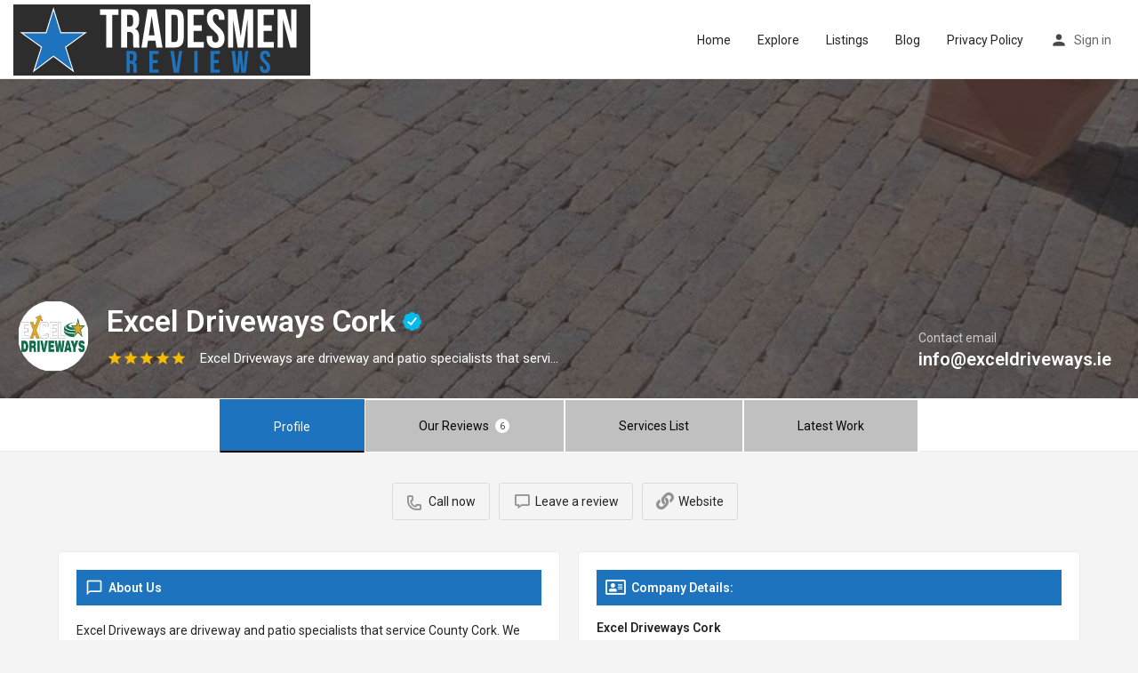

--- FILE ---
content_type: text/html; charset=UTF-8
request_url: https://www.tradesmen-reviews.com/company/excel-driveways-cork/
body_size: 15262
content:
<!DOCTYPE html>
<html lang="en-US" prefix="og: https://ogp.me/ns#">
<head>
	<meta charset="UTF-8" />
	<meta name="viewport" content="width=device-width, initial-scale=1.0, maximum-scale=1.0, user-scalable=no" />
	<link rel="pingback" href="https://www.tradesmen-reviews.com/xmlrpc.php">

	
<!-- Search Engine Optimization by Rank Math - https://rankmath.com/ -->
<title>View Reviews and Profile Of Excel Driveways Cork - Tradesmen Reviews</title>
<meta name="description" content="Excel Driveways are driveway and patio specialists that service County Cork. We can install a range of driveway options including block paving, tarmac and"/>
<meta name="robots" content="follow, index, max-snippet:-1, max-video-preview:-1, max-image-preview:large"/>
<link rel="canonical" href="https://www.tradesmen-reviews.com/company/excel-driveways-cork/" />
<meta property="og:locale" content="en_US" />
<meta property="og:type" content="article" />
<meta property="og:title" content="View Reviews and Profile Of Excel Driveways Cork - Tradesmen Reviews" />
<meta property="og:description" content="Excel Driveways are driveway and patio specialists that service County Cork. We can install a range of driveway options including block paving, tarmac and" />
<meta property="og:url" content="https://www.tradesmen-reviews.com/company/excel-driveways-cork/" />
<meta property="og:site_name" content="Tradesmen Reviews" />
<meta property="og:updated_time" content="2019-09-16T17:15:49+01:00" />
<meta name="twitter:card" content="summary_large_image" />
<meta name="twitter:title" content="View Reviews and Profile Of Excel Driveways Cork - Tradesmen Reviews" />
<meta name="twitter:description" content="Excel Driveways are driveway and patio specialists that service County Cork. We can install a range of driveway options including block paving, tarmac and" />
<!-- /Rank Math WordPress SEO plugin -->

<link rel='dns-prefetch' href='//maps.googleapis.com' />
<link rel='dns-prefetch' href='//fonts.googleapis.com' />
<meta property="og:title" content="Excel Driveways Cork" />
<meta property="og:url" content="https://www.tradesmen-reviews.com/company/excel-driveways-cork/" />
<meta property="og:site_name" content="Tradesmen Reviews" />
<meta property="og:type" content="profile" />
<meta property="og:description" content="Excel Driveways are driveway and patio specialists that service County Cork." />
<meta property="og:image" content="https://www.tradesmen-reviews.com/wp-content/uploads/Excel-Driveways.jpg" />
<link rel='preload stylesheet' as='style' onload="this.onload=null;this.rel='stylesheet'" id='wp-block-library-css' href='https://www.tradesmen-reviews.com/wp-includes/css/dist/block-library/style.min.css?ver=6.5.7' type='text/css' media='all' />
<style id='rank-math-toc-block-style-inline-css' type='text/css'>
.wp-block-rank-math-toc-block nav ol{counter-reset:item}.wp-block-rank-math-toc-block nav ol li{display:block}.wp-block-rank-math-toc-block nav ol li:before{content:counters(item, ".") ". ";counter-increment:item}

</style>
<link rel='stylesheet' id='wc-blocks-vendors-style-css' href='https://www.tradesmen-reviews.com/wp-content/plugins/woocommerce/packages/woocommerce-blocks/build/wc-blocks-vendors-style.css?ver=6.1.0' type='text/css' media='all' />
<link rel='stylesheet' id='wc-blocks-style-css' href='https://www.tradesmen-reviews.com/wp-content/plugins/woocommerce/packages/woocommerce-blocks/build/wc-blocks-style.css?ver=6.1.0' type='text/css' media='all' />
<style id='classic-theme-styles-inline-css' type='text/css'>
/*! This file is auto-generated */
.wp-block-button__link{color:#fff;background-color:#32373c;border-radius:9999px;box-shadow:none;text-decoration:none;padding:calc(.667em + 2px) calc(1.333em + 2px);font-size:1.125em}.wp-block-file__button{background:#32373c;color:#fff;text-decoration:none}
</style>
<style id='global-styles-inline-css' type='text/css'>
body{--wp--preset--color--black: #000000;--wp--preset--color--cyan-bluish-gray: #abb8c3;--wp--preset--color--white: #ffffff;--wp--preset--color--pale-pink: #f78da7;--wp--preset--color--vivid-red: #cf2e2e;--wp--preset--color--luminous-vivid-orange: #ff6900;--wp--preset--color--luminous-vivid-amber: #fcb900;--wp--preset--color--light-green-cyan: #7bdcb5;--wp--preset--color--vivid-green-cyan: #00d084;--wp--preset--color--pale-cyan-blue: #8ed1fc;--wp--preset--color--vivid-cyan-blue: #0693e3;--wp--preset--color--vivid-purple: #9b51e0;--wp--preset--gradient--vivid-cyan-blue-to-vivid-purple: linear-gradient(135deg,rgba(6,147,227,1) 0%,rgb(155,81,224) 100%);--wp--preset--gradient--light-green-cyan-to-vivid-green-cyan: linear-gradient(135deg,rgb(122,220,180) 0%,rgb(0,208,130) 100%);--wp--preset--gradient--luminous-vivid-amber-to-luminous-vivid-orange: linear-gradient(135deg,rgba(252,185,0,1) 0%,rgba(255,105,0,1) 100%);--wp--preset--gradient--luminous-vivid-orange-to-vivid-red: linear-gradient(135deg,rgba(255,105,0,1) 0%,rgb(207,46,46) 100%);--wp--preset--gradient--very-light-gray-to-cyan-bluish-gray: linear-gradient(135deg,rgb(238,238,238) 0%,rgb(169,184,195) 100%);--wp--preset--gradient--cool-to-warm-spectrum: linear-gradient(135deg,rgb(74,234,220) 0%,rgb(151,120,209) 20%,rgb(207,42,186) 40%,rgb(238,44,130) 60%,rgb(251,105,98) 80%,rgb(254,248,76) 100%);--wp--preset--gradient--blush-light-purple: linear-gradient(135deg,rgb(255,206,236) 0%,rgb(152,150,240) 100%);--wp--preset--gradient--blush-bordeaux: linear-gradient(135deg,rgb(254,205,165) 0%,rgb(254,45,45) 50%,rgb(107,0,62) 100%);--wp--preset--gradient--luminous-dusk: linear-gradient(135deg,rgb(255,203,112) 0%,rgb(199,81,192) 50%,rgb(65,88,208) 100%);--wp--preset--gradient--pale-ocean: linear-gradient(135deg,rgb(255,245,203) 0%,rgb(182,227,212) 50%,rgb(51,167,181) 100%);--wp--preset--gradient--electric-grass: linear-gradient(135deg,rgb(202,248,128) 0%,rgb(113,206,126) 100%);--wp--preset--gradient--midnight: linear-gradient(135deg,rgb(2,3,129) 0%,rgb(40,116,252) 100%);--wp--preset--font-size--small: 13px;--wp--preset--font-size--medium: 20px;--wp--preset--font-size--large: 36px;--wp--preset--font-size--x-large: 42px;--wp--preset--spacing--20: 0.44rem;--wp--preset--spacing--30: 0.67rem;--wp--preset--spacing--40: 1rem;--wp--preset--spacing--50: 1.5rem;--wp--preset--spacing--60: 2.25rem;--wp--preset--spacing--70: 3.38rem;--wp--preset--spacing--80: 5.06rem;--wp--preset--shadow--natural: 6px 6px 9px rgba(0, 0, 0, 0.2);--wp--preset--shadow--deep: 12px 12px 50px rgba(0, 0, 0, 0.4);--wp--preset--shadow--sharp: 6px 6px 0px rgba(0, 0, 0, 0.2);--wp--preset--shadow--outlined: 6px 6px 0px -3px rgba(255, 255, 255, 1), 6px 6px rgba(0, 0, 0, 1);--wp--preset--shadow--crisp: 6px 6px 0px rgba(0, 0, 0, 1);}:where(.is-layout-flex){gap: 0.5em;}:where(.is-layout-grid){gap: 0.5em;}body .is-layout-flex{display: flex;}body .is-layout-flex{flex-wrap: wrap;align-items: center;}body .is-layout-flex > *{margin: 0;}body .is-layout-grid{display: grid;}body .is-layout-grid > *{margin: 0;}:where(.wp-block-columns.is-layout-flex){gap: 2em;}:where(.wp-block-columns.is-layout-grid){gap: 2em;}:where(.wp-block-post-template.is-layout-flex){gap: 1.25em;}:where(.wp-block-post-template.is-layout-grid){gap: 1.25em;}.has-black-color{color: var(--wp--preset--color--black) !important;}.has-cyan-bluish-gray-color{color: var(--wp--preset--color--cyan-bluish-gray) !important;}.has-white-color{color: var(--wp--preset--color--white) !important;}.has-pale-pink-color{color: var(--wp--preset--color--pale-pink) !important;}.has-vivid-red-color{color: var(--wp--preset--color--vivid-red) !important;}.has-luminous-vivid-orange-color{color: var(--wp--preset--color--luminous-vivid-orange) !important;}.has-luminous-vivid-amber-color{color: var(--wp--preset--color--luminous-vivid-amber) !important;}.has-light-green-cyan-color{color: var(--wp--preset--color--light-green-cyan) !important;}.has-vivid-green-cyan-color{color: var(--wp--preset--color--vivid-green-cyan) !important;}.has-pale-cyan-blue-color{color: var(--wp--preset--color--pale-cyan-blue) !important;}.has-vivid-cyan-blue-color{color: var(--wp--preset--color--vivid-cyan-blue) !important;}.has-vivid-purple-color{color: var(--wp--preset--color--vivid-purple) !important;}.has-black-background-color{background-color: var(--wp--preset--color--black) !important;}.has-cyan-bluish-gray-background-color{background-color: var(--wp--preset--color--cyan-bluish-gray) !important;}.has-white-background-color{background-color: var(--wp--preset--color--white) !important;}.has-pale-pink-background-color{background-color: var(--wp--preset--color--pale-pink) !important;}.has-vivid-red-background-color{background-color: var(--wp--preset--color--vivid-red) !important;}.has-luminous-vivid-orange-background-color{background-color: var(--wp--preset--color--luminous-vivid-orange) !important;}.has-luminous-vivid-amber-background-color{background-color: var(--wp--preset--color--luminous-vivid-amber) !important;}.has-light-green-cyan-background-color{background-color: var(--wp--preset--color--light-green-cyan) !important;}.has-vivid-green-cyan-background-color{background-color: var(--wp--preset--color--vivid-green-cyan) !important;}.has-pale-cyan-blue-background-color{background-color: var(--wp--preset--color--pale-cyan-blue) !important;}.has-vivid-cyan-blue-background-color{background-color: var(--wp--preset--color--vivid-cyan-blue) !important;}.has-vivid-purple-background-color{background-color: var(--wp--preset--color--vivid-purple) !important;}.has-black-border-color{border-color: var(--wp--preset--color--black) !important;}.has-cyan-bluish-gray-border-color{border-color: var(--wp--preset--color--cyan-bluish-gray) !important;}.has-white-border-color{border-color: var(--wp--preset--color--white) !important;}.has-pale-pink-border-color{border-color: var(--wp--preset--color--pale-pink) !important;}.has-vivid-red-border-color{border-color: var(--wp--preset--color--vivid-red) !important;}.has-luminous-vivid-orange-border-color{border-color: var(--wp--preset--color--luminous-vivid-orange) !important;}.has-luminous-vivid-amber-border-color{border-color: var(--wp--preset--color--luminous-vivid-amber) !important;}.has-light-green-cyan-border-color{border-color: var(--wp--preset--color--light-green-cyan) !important;}.has-vivid-green-cyan-border-color{border-color: var(--wp--preset--color--vivid-green-cyan) !important;}.has-pale-cyan-blue-border-color{border-color: var(--wp--preset--color--pale-cyan-blue) !important;}.has-vivid-cyan-blue-border-color{border-color: var(--wp--preset--color--vivid-cyan-blue) !important;}.has-vivid-purple-border-color{border-color: var(--wp--preset--color--vivid-purple) !important;}.has-vivid-cyan-blue-to-vivid-purple-gradient-background{background: var(--wp--preset--gradient--vivid-cyan-blue-to-vivid-purple) !important;}.has-light-green-cyan-to-vivid-green-cyan-gradient-background{background: var(--wp--preset--gradient--light-green-cyan-to-vivid-green-cyan) !important;}.has-luminous-vivid-amber-to-luminous-vivid-orange-gradient-background{background: var(--wp--preset--gradient--luminous-vivid-amber-to-luminous-vivid-orange) !important;}.has-luminous-vivid-orange-to-vivid-red-gradient-background{background: var(--wp--preset--gradient--luminous-vivid-orange-to-vivid-red) !important;}.has-very-light-gray-to-cyan-bluish-gray-gradient-background{background: var(--wp--preset--gradient--very-light-gray-to-cyan-bluish-gray) !important;}.has-cool-to-warm-spectrum-gradient-background{background: var(--wp--preset--gradient--cool-to-warm-spectrum) !important;}.has-blush-light-purple-gradient-background{background: var(--wp--preset--gradient--blush-light-purple) !important;}.has-blush-bordeaux-gradient-background{background: var(--wp--preset--gradient--blush-bordeaux) !important;}.has-luminous-dusk-gradient-background{background: var(--wp--preset--gradient--luminous-dusk) !important;}.has-pale-ocean-gradient-background{background: var(--wp--preset--gradient--pale-ocean) !important;}.has-electric-grass-gradient-background{background: var(--wp--preset--gradient--electric-grass) !important;}.has-midnight-gradient-background{background: var(--wp--preset--gradient--midnight) !important;}.has-small-font-size{font-size: var(--wp--preset--font-size--small) !important;}.has-medium-font-size{font-size: var(--wp--preset--font-size--medium) !important;}.has-large-font-size{font-size: var(--wp--preset--font-size--large) !important;}.has-x-large-font-size{font-size: var(--wp--preset--font-size--x-large) !important;}
.wp-block-navigation a:where(:not(.wp-element-button)){color: inherit;}
:where(.wp-block-post-template.is-layout-flex){gap: 1.25em;}:where(.wp-block-post-template.is-layout-grid){gap: 1.25em;}
:where(.wp-block-columns.is-layout-flex){gap: 2em;}:where(.wp-block-columns.is-layout-grid){gap: 2em;}
.wp-block-pullquote{font-size: 1.5em;line-height: 1.6;}
</style>
<link rel='stylesheet' id='bne-testimonials-css-css' href='https://www.tradesmen-reviews.com/wp-content/plugins/bne-testimonials-pro/assets/css/bne-testimonials.min.css?ver=2.9.16' type='text/css' media='all' />
<link rel='stylesheet' id='contact-form-7-css' href='https://www.tradesmen-reviews.com/wp-content/plugins/contact-form-7/includes/css/styles.css?ver=5.9.3' type='text/css' media='all' />
<link rel='stylesheet' id='woocommerce-layout-css' href='https://www.tradesmen-reviews.com/wp-content/plugins/woocommerce/assets/css/woocommerce-layout.css?ver=5.9.1' type='text/css' media='all' />
<link rel='stylesheet' id='woocommerce-smallscreen-css' href='https://www.tradesmen-reviews.com/wp-content/plugins/woocommerce/assets/css/woocommerce-smallscreen.css?ver=5.9.1' type='text/css' media='only screen and (max-width: 768px)' />
<link rel='stylesheet' id='woocommerce-general-css' href='https://www.tradesmen-reviews.com/wp-content/plugins/woocommerce/assets/css/woocommerce.css?ver=5.9.1' type='text/css' media='all' />
<style id='woocommerce-inline-inline-css' type='text/css'>
.woocommerce form .form-row .required { visibility: visible; }
</style>
<link rel='stylesheet' id='rss-retriever-css' href='https://www.tradesmen-reviews.com/wp-content/plugins/wp-rss-retriever/inc/css/rss-retriever.css?ver=1.6.10' type='text/css' media='all' />
<link rel='stylesheet' id='ppress-frontend-css' href='https://www.tradesmen-reviews.com/wp-content/plugins/wp-user-avatar/assets/css/frontend.min.css?ver=4.15.5' type='text/css' media='all' />
<link rel='stylesheet' id='ppress-flatpickr-css' href='https://www.tradesmen-reviews.com/wp-content/plugins/wp-user-avatar/assets/flatpickr/flatpickr.min.css?ver=4.15.5' type='text/css' media='all' />
<link rel='stylesheet' id='ppress-select2-css' href='https://www.tradesmen-reviews.com/wp-content/plugins/wp-user-avatar/assets/select2/select2.min.css?ver=6.5.7' type='text/css' media='all' />
<link rel='stylesheet' id='elementor-icons-css' href='https://www.tradesmen-reviews.com/wp-content/plugins/elementor/assets/lib/eicons/css/elementor-icons.min.css?ver=5.29.0' type='text/css' media='all' />
<link rel='stylesheet' id='elementor-frontend-css' href='https://www.tradesmen-reviews.com/wp-content/plugins/elementor/assets/css/frontend.min.css?ver=3.20.3' type='text/css' media='all' />
<link rel='stylesheet' id='swiper-css' href='https://www.tradesmen-reviews.com/wp-content/plugins/elementor/assets/lib/swiper/v8/css/swiper.min.css?ver=8.4.5' type='text/css' media='all' />
<link rel='stylesheet' id='elementor-post-2990-css' href='https://www.tradesmen-reviews.com/wp-content/uploads/elementor/css/post-2990.css?ver=1712313595' type='text/css' media='all' />
<link rel='stylesheet' id='font-awesome-5-all-css' href='https://www.tradesmen-reviews.com/wp-content/plugins/elementor/assets/lib/font-awesome/css/all.min.css?ver=3.20.3' type='text/css' media='all' />
<link rel='stylesheet' id='font-awesome-4-shim-css' href='https://www.tradesmen-reviews.com/wp-content/plugins/elementor/assets/lib/font-awesome/css/v4-shims.min.css?ver=3.20.3' type='text/css' media='all' />
<link rel='stylesheet' id='elementor-global-css' href='https://www.tradesmen-reviews.com/wp-content/uploads/elementor/css/global.css?ver=1712313917' type='text/css' media='all' />
<link rel='stylesheet' id='mylisting-google-maps-css' href='https://www.tradesmen-reviews.com/wp-content/themes/my-listing/assets/dist/maps/google-maps/google-maps.css?ver=2.6.7' type='text/css' media='all' />
<link rel='stylesheet' id='mylisting-icons-css' href='https://www.tradesmen-reviews.com/wp-content/themes/my-listing/assets/dist/icons.css?ver=2.6.7' type='text/css' media='all' />
<link rel='stylesheet' id='mylisting-material-icons-css' href='https://fonts.googleapis.com/icon?family=Material+Icons&#038;display=swap&#038;ver=6.5.7' type='text/css' media='all' />
<link rel='stylesheet' id='select2-css' href='https://www.tradesmen-reviews.com/wp-content/plugins/woocommerce/assets/css/select2.css?ver=5.9.1' type='text/css' media='all' />
<link rel='stylesheet' id='mylisting-vendor-css' href='https://www.tradesmen-reviews.com/wp-content/themes/my-listing/assets/dist/vendor.css?ver=2.6.7' type='text/css' media='all' />
<link rel='stylesheet' id='mylisting-frontend-css' href='https://www.tradesmen-reviews.com/wp-content/themes/my-listing/assets/dist/frontend.css?ver=2.6.7' type='text/css' media='all' />
<link rel='stylesheet' id='theme-styles-default-css' href='https://www.tradesmen-reviews.com/wp-content/themes/my-listing/style.css?ver=6.5.7' type='text/css' media='all' />
<style id='theme-styles-default-inline-css' type='text/css'>
:root{}
</style>
<link rel='stylesheet' id='mylisting-dynamic-styles-css' href='https://www.tradesmen-reviews.com/wp-content/uploads/mylisting-dynamic-styles.css?ver=1630768424' type='text/css' media='all' />
<link rel='stylesheet' id='google-fonts-1-css' href='https://fonts.googleapis.com/css?family=Roboto%3A100%2C100italic%2C200%2C200italic%2C300%2C300italic%2C400%2C400italic%2C500%2C500italic%2C600%2C600italic%2C700%2C700italic%2C800%2C800italic%2C900%2C900italic%7CRoboto+Slab%3A100%2C100italic%2C200%2C200italic%2C300%2C300italic%2C400%2C400italic%2C500%2C500italic%2C600%2C600italic%2C700%2C700italic%2C800%2C800italic%2C900%2C900italic&#038;display=auto&#038;ver=6.5.7' type='text/css' media='all' />
<link rel="preconnect" href="https://fonts.gstatic.com/" crossorigin><script type="text/javascript" src="https://www.tradesmen-reviews.com/wp-includes/js/jquery/jquery.min.js?ver=3.7.1" id="jquery-core-js"></script>
<script type="text/javascript" src="https://www.tradesmen-reviews.com/wp-includes/js/jquery/jquery-migrate.min.js?ver=3.4.1" id="jquery-migrate-js"></script>
<script type="text/javascript" src="https://www.tradesmen-reviews.com/wp-content/plugins/wp-user-avatar/assets/flatpickr/flatpickr.min.js?ver=4.15.5" id="ppress-flatpickr-js"></script>
<script type="text/javascript" src="https://www.tradesmen-reviews.com/wp-content/plugins/wp-user-avatar/assets/select2/select2.min.js?ver=4.15.5" id="ppress-select2-js"></script>
<script type="text/javascript" src="https://www.tradesmen-reviews.com/wp-content/plugins/elementor/assets/lib/font-awesome/js/v4-shims.min.js?ver=3.20.3" id="font-awesome-4-shim-js"></script>
<link rel="EditURI" type="application/rsd+xml" title="RSD" href="https://www.tradesmen-reviews.com/xmlrpc.php?rsd" />
<meta name="generator" content="WordPress 6.5.7" />
<link rel='shortlink' href='https://www.tradesmen-reviews.com/?p=2969' />
<link rel="alternate" type="application/json+oembed" href="https://www.tradesmen-reviews.com/wp-json/oembed/1.0/embed?url=https%3A%2F%2Fwww.tradesmen-reviews.com%2Fcompany%2Fexcel-driveways-cork%2F" />
<link rel="alternate" type="text/xml+oembed" href="https://www.tradesmen-reviews.com/wp-json/oembed/1.0/embed?url=https%3A%2F%2Fwww.tradesmen-reviews.com%2Fcompany%2Fexcel-driveways-cork%2F&#038;format=xml" />
<script type="text/javascript">var MyListing = {"Helpers":{},"Handlers":{},"MapConfig":{"ClusterSize":35,"AccessToken":"AIzaSyB4FLdf-1INHFDEDkQuInKBvt2EFJP3JrA","Language":"default","TypeRestrictions":"geocode","CountryRestrictions":["IE","GB","US"],"CustomSkins":{}}};</script><script type="text/javascript">var CASE27 = {"ajax_url":"https:\/\/www.tradesmen-reviews.com\/wp-admin\/admin-ajax.php","login_url":"https:\/\/www.tradesmen-reviews.com\/my-account\/","register_url":"https:\/\/www.tradesmen-reviews.com\/my-account\/?register","mylisting_ajax_url":"\/?mylisting-ajax=1","env":"production","ajax_nonce":"794f2fed40","l10n":{"selectOption":"Select an option","errorLoading":"The results could not be loaded.","removeAllItems":"Remove all items","loadingMore":"Loading more results\u2026","noResults":"No results found","searching":"Searching\u2026","datepicker":{"format":"DD MMMM, YY","timeFormat":"h:mm A","dateTimeFormat":"DD MMMM, YY, h:mm A","timePicker24Hour":false,"firstDay":1,"applyLabel":"Apply","cancelLabel":"Cancel","customRangeLabel":"Custom Range","daysOfWeek":["Su","Mo","Tu","We","Th","Fr","Sa"],"monthNames":["January","February","March","April","May","June","July","August","September","October","November","December"]},"irreversible_action":"This is an irreversible action. Proceed anyway?","delete_listing_confirm":"Are you sure you want to delete this listing?","copied_to_clipboard":"Copied!","nearby_listings_location_required":"Enter a location to find nearby listings.","nearby_listings_retrieving_location":"Retrieving location...","nearby_listings_searching":"Searching for nearby listings...","geolocation_failed":"You must enable location to use this feature.","something_went_wrong":"Something went wrong.","all_in_category":"All in \"%s\"","invalid_file_type":"Invalid file type. Accepted types:","file_limit_exceeded":"You have exceeded the file upload limit (%d)."},"woocommerce":[],"js_field_html_img":"<div class=\"uploaded-file uploaded-image review-gallery-image job-manager-uploaded-file\">\t<span class=\"uploaded-file-preview\">\t\t\t\t\t<span class=\"job-manager-uploaded-file-preview\">\t\t\t\t<img src=\"\">\t\t\t<\/span>\t\t\t\t<a class=\"remove-uploaded-file review-gallery-image-remove job-manager-remove-uploaded-file\"><i class=\"mi delete\"><\/i><\/a>\t<\/span>\t<input type=\"hidden\" class=\"input-text\" name=\"\" value=\"b64:\"><\/div>","js_field_html":"<div class=\"uploaded-file  review-gallery-image job-manager-uploaded-file\">\t<span class=\"uploaded-file-preview\">\t\t\t\t\t<span class=\"job-manager-uploaded-file-name\">\t\t\t\t<i class=\"mi insert_drive_file uploaded-file-icon\"><\/i>\t\t\t\t<code><\/code>\t\t\t<\/span>\t\t\t\t<a class=\"remove-uploaded-file review-gallery-image-remove job-manager-remove-uploaded-file\"><i class=\"mi delete\"><\/i><\/a>\t<\/span>\t<input type=\"hidden\" class=\"input-text\" name=\"\" value=\"b64:\"><\/div>"};</script>	<noscript><style>.woocommerce-product-gallery{ opacity: 1 !important; }</style></noscript>
	<meta name="generator" content="Elementor 3.20.3; features: e_optimized_assets_loading, additional_custom_breakpoints, block_editor_assets_optimize, e_image_loading_optimization; settings: css_print_method-external, google_font-enabled, font_display-auto">
<style type="text/css">.recentcomments a{display:inline !important;padding:0 !important;margin:0 !important;}</style><link rel="icon" href="https://www.tradesmen-reviews.com/wp-content/uploads/cropped-brand-32x32.jpg" sizes="32x32" />
<link rel="icon" href="https://www.tradesmen-reviews.com/wp-content/uploads/cropped-brand-192x192.jpg" sizes="192x192" />
<link rel="apple-touch-icon" href="https://www.tradesmen-reviews.com/wp-content/uploads/cropped-brand-180x180.jpg" />
<meta name="msapplication-TileImage" content="https://www.tradesmen-reviews.com/wp-content/uploads/cropped-brand-270x270.jpg" />
		<style type="text/css" id="wp-custom-css">
			.listing-rating i { color: #f4bb04 !important; }
.wp-editor-content ul li {
    list-style-type: none !important;
}
.wp_rss_retriever_credits {display:none !important;}
.wp_rss_retriever_item_wrapper {
    background-color: #f0f0f0;
    padding: 10px;
}
a.wp_rss_retriever_title {
    display: block;
    margin-bottom: .5em;
    font-weight: 600;
    text-decoration: none !important;
}
.profile-header .profile-menu ul li a {
    font-size: 14px;
    padding: 0 60px;
    position: relative;
    -webkit-transition: opacity .15s ease-in-out;
    transition: opacity .15s ease-in-out;
    display: -webkit-box;
    display: flex;
    -webkit-box-align: center;
    align-items: center;
    color: #060606;
    height: 60px;
    font-weight: 400;
    background-color: #c0c0c0;
    border: 1px solid #fff;
}
.items-counter {background-color:#fff !important;}
.h5-size {
    font-size: 25px !important;
}
.h2-size {text-align:center;align-content;font-size:35px;
}
.profile-header .profile-menu ul li.active a {
    border-color: #1e73be;
        border-bottom-color: rgb(30, 115, 190);
    color: #fff;
    background-color: #1e73be;
}
.title-style-1 { background-color:#1e73be; color:#fff !important; padding:10px; }
.title-style-1 h5 { color:#fff; }
.open {color:#fff;}
body.single-listing .title-style-1 i {
    color: #fff !important;
}
.location-address a {
    color: #fff;
}
@media only screen and (max-width: 768px) {

    .listing-main-info {   margin-bottom: 20px !important;
}
	.profile-cover-image { height: 300px !important;}
	
	.profile-tagline.listing-tagline-field {
    margin-bottom: 20px;
}
	
}

		</style>
		<style type="text/css" id="mylisting-element-queries">.featured-search[max-width~="1000px"] .form-group, .featured-search .filter-count-3 .form-group { width: calc(33.3% - 12px); margin-right: 18px; } .featured-search[max-width~="1000px"] .form-group:nth-child(3n), .featured-search .filter-count-3 .form-group:nth-child(3n) { margin-right: 0; } .featured-search[max-width~="750px"] .form-group, .featured-search .filter-count-2 .form-group { width: calc(50% - 5px); margin-right: 10px !important; } .featured-search[max-width~="750px"] .form-group:nth-child(2n), .featured-search .filter-count-2 .form-group:nth-child(2n) { margin-right: 0 !important; } .featured-search[max-width~="550px"] .form-group, .featured-search .filter-count-1 .form-group { width: 100%; margin-right: 0 !important; } </style><style type="text/css" id="mylisting-typography">body.single-listing .title-style-1 i{color:#000000;}</style></head>
<body class="job_listing-template-default single single-job_listing postid-2969 theme-my-listing woocommerce-no-js my-listing single-listing type-place c27-verified cover-style-image elementor-default elementor-kit-2990">

<div id="c27-site-wrapper"><div class="loader-bg main-loader site-logo-loader" style="background-color: rgba(29, 35, 41, 0.98);">
	<img src="https://www.tradesmen-reviews.com/wp-content/uploads/logo-tm.svg">
</div>

<header class="c27-main-header header header-style-default header-light-skin header-scroll-dark-skin hide-until-load header-scroll-hide header-fixed header-menu-right">
	<div class="header-skin"></div>
	<div class="header-container">
		<div class="header-top container-fluid">
			<div class="header-left">
			<div class="mobile-menu">
				<a href="#main-menu">
					<div class="mobile-menu-lines"><i class="mi menu"></i></div>
				</a>
			</div>
			<div class="logo">
															<a href="https://www.tradesmen-reviews.com/" class="scroll-logo">
							<img src="https://www.tradesmen-reviews.com/wp-content/uploads/long-logo-1.svg"
								alt="">
						</a>
					
					<a href="https://www.tradesmen-reviews.com/" class="static-logo">
						<img src="https://www.tradesmen-reviews.com/wp-content/uploads/logo-tm.svg"
							alt="">
					</a>
							</div>
						</div>
			<div class="header-center">
			<div class="i-nav">
				<div class="mobile-nav-head">
					<div class="mnh-close-icon">
						<a href="#close-main-menu">
							<i class="mi menu"></i>
						</a>
					</div>

									</div>

				
					<ul id="menu-main-menu" class="main-menu main-nav"><li id="menu-item-63" class="menu-item menu-item-type-post_type menu-item-object-page menu-item-home menu-item-63"><a href="https://www.tradesmen-reviews.com/">Home</a></li>
<li id="menu-item-64" class="menu-item menu-item-type-post_type menu-item-object-page menu-item-64"><a href="https://www.tradesmen-reviews.com/explore/">Explore</a></li>
<li id="menu-item-67" class="menu-item menu-item-type-custom menu-item-object-custom menu-item-67"><a href="#">Listings</a></li>
<li id="menu-item-65" class="menu-item menu-item-type-post_type menu-item-object-page current_page_parent menu-item-65"><a href="https://www.tradesmen-reviews.com/blog/">Blog</a></li>
<li id="menu-item-2888" class="menu-item menu-item-type-post_type menu-item-object-page menu-item-privacy-policy menu-item-2888"><a rel="privacy-policy" href="https://www.tradesmen-reviews.com/privacy-policy/">Privacy Policy</a></li>
</ul>
					<div class="mobile-nav-button">
											</div>
				</div>
				<div class="i-nav-overlay"></div>
				</div>
			<div class="header-right">
									<div class="user-area signin-area">
						<i class="mi person user-area-icon"></i>
						<a href="https://www.tradesmen-reviews.com/my-account/">
							Sign in						</a>
											</div>
					<div class="mob-sign-in">
						<a href="https://www.tradesmen-reviews.com/my-account/"><i class="mi person"></i></a>
					</div>

									
				
							</div>
		</div>
	</div>
</header>



<div class="single-job-listing " id="c27-single-listing">
    <input type="hidden" id="case27-post-id" value="2969">
    <input type="hidden" id="case27-author-id" value="2">

    <!-- <section> opening tag is omitted -->
        
<section class="featured-section profile-cover profile-cover-image hide-until-load"
	style="background-image: url('https://www.tradesmen-reviews.com/wp-content/uploads/18818CO6-1.jpg'); padding-bottom: 35%;">
    <div class="overlay"
         style="background-color: #242429;
                opacity: 0.7;"
        >
    </div>
<!-- Omit the closing </section> tag -->
        <div class="main-info-desktop">
            <div class="container listing-main-info">
                <div class="col-md-6">
                    <div class="profile-name has-tagline has-rating">
                                                    <a
                                class="profile-avatar open-photo-swipe"
                                href="https://www.tradesmen-reviews.com/wp-content/uploads/Excel-Driveways.jpg"
                                style="background-image: url('https://www.tradesmen-reviews.com/wp-content/uploads/Excel-Driveways-300x300.jpg')"
                            ></a>
                        
                        <h1 class="case27-primary-text">
                            Excel Driveways Cork                                                            <span class="verified-badge" data-toggle="tooltip" data-title="Verified listing">
                                    <img class="verified-listing" data-toggle="tooltip" src="https://www.tradesmen-reviews.com/wp-content/themes/my-listing/assets/images/tick.svg">
                                </span>
                                                                                </h1>
                        <div class="pa-below-title">
                            <div class="listing-rating"><i class="mi star"></i><i class="mi star"></i><i class="mi star"></i><i class="mi star"></i><i class="mi star"></i></div>
                                                            <h2 class="profile-tagline listing-tagline-field">Excel Driveways are driveway and patio specialists that service County Cork.</h2>
                                                    </div>
                    </div>
                </div>

                <div class="col-md-6">
    <div class="listing-main-buttons detail-count-1">
        <ul>
                            <li class="price-or-date">
                    <div class="lmb-label">Contact email</div>
                    <div class="value">info@exceldriveways.ie</div>
                </li>
            
                    </ul>
    </div>
</div>            </div>
        </div>
    </section>
    <div class="main-info-mobile">
            </div>
    <div class="profile-header">
        <div class="container">
            <div class="row">
                <div class="col-md-12">
                    <div class="profile-menu">
                        <ul class="cts-carousel">
                            <li>
                                    <a id="listing_tab_profile_toggle" data-section-id="profile" class="listing-tab-toggle toggle-tab-type-main" data-options="{}">
                                        Profile
                                        
                                        
                                                                            </a>
                                </li><li>
                                    <a id="listing_tab_our-reviews_toggle" data-section-id="our-reviews" class="listing-tab-toggle toggle-tab-type-comments" data-options="{}">
                                        Our Reviews
                                                                                    <span class="items-counter">6</span>
                                        
                                        
                                                                            </a>
                                </li><li>
                                    <a id="listing_tab_services-list_toggle" data-section-id="services-list" class="listing-tab-toggle toggle-tab-type-custom" data-options="{}">
                                        Services List
                                        
                                        
                                                                            </a>
                                </li><li>
                                    <a id="listing_tab_latest-work_toggle" data-section-id="latest-work" class="listing-tab-toggle toggle-tab-type-custom" data-options="{}">
                                        Latest Work
                                        
                                        
                                                                            </a>
                                </li>                            <li class="cts-prev">prev</li>
                            <li class="cts-next">next</li>
                        </ul>
                    </div>
                </div>
            </div>
        </div>
    </div>

    
<div class="container qla-container">
	<div class="quick-listing-actions">
		<ul class="cts-carousel">
												
<li id="qa-549f5e" class="">
    <a href="tel:+353212021046" rel="nofollow">
    	<i class="icon-phone-outgoing"></i>    	<span>Call now</span>
    </a>
</li>																
<li id="qa-df9b9a" class="">
    <a href="#" class="show-review-form">
    	<i class="icon-chat-bubble-square-1"></i>    	<span>Leave a review</span>
    </a>
</li>																
<li id="qa-6c92c1" class="">
    <a href="https://www.exceldriveways.ie/" target="_blank" rel="nofollow">
    	<i class="fa fa-link"></i>    	<span>Website</span>
    </a>
</li>							
            <li class="cts-prev">prev</li>
            <li class="cts-next">next</li>
		</ul>
	</div>
</div>
    
    <div class="tab-content listing-tabs">
                    <section class="profile-body listing-tab tab-hidden tab-type-main tab-layout-masonry pre-init" id="listing_tab_profile">

                
                    <div class="container tab-template-masonry">
                        <div class="row listing-tab-grid">

                            
                            
<div class="col-md-6 col-sm-12 col-xs-12 grid-item block-type-text block-field-job_description blue-box" id="block_2ZIPxUR">
	<div class="element content-block wp-editor-content">
		<div class="pf-head">
			<div class="title-style-1">
				<i class="mi chat_bubble_outline"></i>
				<h5>About Us</h5>
			</div>
		</div>
		<div class="pf-body">
							<p>Excel Driveways are driveway and patio specialists that service County Cork. We can install a range of driveway options including block paving, tarmac and gravel on driveways and patios. With a skilled team of paving contractors capable of installing both large and small driveways to a very high standard.</p>
<p>&nbsp;</p>
<p>For our driveway services, we can replace your driveway, build a new driveway, offer an affordable resurfacing option or we can build a completely new driveway for you.</p>
<p>&nbsp;</p>
<p>Our driveway solutions includes block paving, tarmacadam, asphalt, tar and chip, gravel and resin bonded options for driveways in Cork.</p>
<p>&nbsp;</p>
<p>Our patio options include laying natural stone, granite patios, garden paving, patio slabbing and more. We can put in new lawns, replace old fencing, build decorative walling and add garden features like water ponds and more.</p>
<p>&nbsp;</p>
<p>Call the team at Excel Driveways today to book in a free no obligation quote on replacing your driveway or patio in Cork. Unbeatable work at a very affordable price.</p>
					</div>
	</div>
</div>



<div class="col-md-6 col-sm-12 col-xs-12 grid-item block-type-code" id="block_2rL97xj">
	<div class="element content-block">
		<div class="pf-head">
			<div class="title-style-1">
				<i class="fa fa-vcard-o"></i>
				<h5>Company Details:</h5>
			</div>
		</div>
		<div class="pf-body">
			<b>Excel Driveways Cork </b><br>
Address: Grange Hill, Douglas, Cork, Ireland<br> 
Phone: +353212021046 <br>
Website: https://www.exceldriveways.ie/ 		</div>
	</div>
</div>
<div class="col-md-6 col-sm-12 col-xs-12 grid-item open-now sl-zindex block-type-work_hours" id="block_nt7zJ8s">
	<div class="element work-hours-block">
		<div class="pf-head" data-toggle="collapse" data-target="#block_nt7zJ8s-toggle">
			<div class="title-style-1">
				<i class="mi alarm"></i>
				<h5>
					<span class="closed work-hours-status">
						Closed					</span>
				</h5>
				<div class="timing-today">
					Open hours today: <span>9:00 am - 6:00 pm</span>					<span class="mi expand_more" data-toggle="tooltip" data-placement="top" title="Toggle weekly schedule"></span>
				</div>
			</div>
		</div>
		<div class="open-hours-wrapper pf-body collapse" id="block_nt7zJ8s-toggle">
			<div id="open-hours">
				<ul class="extra-details">

											<li>
							<p class="item-attr">Monday</p>
							<p class="item-property"><span>9:00 am - 6:00 pm</span></p>
						</li>
											<li>
							<p class="item-attr">Tuesday</p>
							<p class="item-property"><span>9:00 am - 6:00 pm</span></p>
						</li>
											<li>
							<p class="item-attr">Wednesday</p>
							<p class="item-property"><span>9:00 am - 6:00 pm</span></p>
						</li>
											<li>
							<p class="item-attr">Thursday</p>
							<p class="item-property"><span>9:00 am - 6:00 pm</span></p>
						</li>
											<li>
							<p class="item-attr">Friday</p>
							<p class="item-property"><span>9:00 am - 6:00 pm</span></p>
						</li>
											<li>
							<p class="item-attr">Saturday</p>
							<p class="item-property"><span>9:00 am - 6:00 pm</span></p>
						</li>
											<li>
							<p class="item-attr">Sunday</p>
							<p class="item-property">N/A</p>
						</li>
					
											<p class="work-hours-timezone">
							<em>January 21, 2026 6:32 am local time</em>
						</p>
					
				</ul>
			</div>
		</div>
	</div>
</div>
<div class="col-md-6 col-sm-12 col-xs-12 grid-item block-type-gallery block-field-job_gallery" id="block_1Ph4vFO">
	<div class="element gallery-grid-block carousel-items-13">
		<div class="pf-head">
			<div class="title-style-1">
				<i class="mi insert_photo"></i>
				<h5>Gallery </h5>
			</div>
		</div>

		<div class="pf-body">
			<div class="gallery-grid photoswipe-gallery">

									<a class="gallery-item photoswipe-item" href="https://www.tradesmen-reviews.com/wp-content/uploads/18818BA4-1.jpg">
						<img src="https://www.tradesmen-reviews.com/wp-content/uploads/18818BA4-1-300x225.jpg" alt="">
					</a>
									<a class="gallery-item photoswipe-item" href="https://www.tradesmen-reviews.com/wp-content/uploads/18818BA38-1.jpg">
						<img src="https://www.tradesmen-reviews.com/wp-content/uploads/18818BA38-1-300x225.jpg" alt="">
					</a>
									<a class="gallery-item photoswipe-item" href="https://www.tradesmen-reviews.com/wp-content/uploads/18818BA67-1.jpg">
						<img src="https://www.tradesmen-reviews.com/wp-content/uploads/18818BA67-1-300x225.jpg" alt="">
					</a>
									<a class="gallery-item photoswipe-item" href="https://www.tradesmen-reviews.com/wp-content/uploads/18818BA82-1.jpg">
						<img src="https://www.tradesmen-reviews.com/wp-content/uploads/18818BA82-1-300x225.jpg" alt="">
					</a>
									<a class="gallery-item photoswipe-item" href="https://www.tradesmen-reviews.com/wp-content/uploads/18818CO1-1.jpg">
						<img src="https://www.tradesmen-reviews.com/wp-content/uploads/18818CO1-1-300x225.jpg" alt="">
					</a>
									<a class="gallery-item photoswipe-item" href="https://www.tradesmen-reviews.com/wp-content/uploads/18818CO2-1.jpg">
						<img src="https://www.tradesmen-reviews.com/wp-content/uploads/18818CO2-1-300x225.jpg" alt="">
					</a>
									<a class="gallery-item photoswipe-item" href="https://www.tradesmen-reviews.com/wp-content/uploads/18818CO6-1.jpg">
						<img src="https://www.tradesmen-reviews.com/wp-content/uploads/18818CO6-1-300x225.jpg" alt="">
					</a>
									<a class="gallery-item photoswipe-item" href="https://www.tradesmen-reviews.com/wp-content/uploads/18818PA10.jpg">
						<img src="https://www.tradesmen-reviews.com/wp-content/uploads/18818PA10-300x225.jpg" alt="">
					</a>
									<a class="gallery-item photoswipe-item" href="https://www.tradesmen-reviews.com/wp-content/uploads/18818PA15-1.jpg">
						<img src="https://www.tradesmen-reviews.com/wp-content/uploads/18818PA15-1-300x225.jpg" alt="">
					</a>
									<a class="gallery-item photoswipe-item" href="https://www.tradesmen-reviews.com/wp-content/uploads/18818PA16-1.jpg">
						<img src="https://www.tradesmen-reviews.com/wp-content/uploads/18818PA16-1-300x225.jpg" alt="">
					</a>
									<a class="gallery-item photoswipe-item" href="https://www.tradesmen-reviews.com/wp-content/uploads/17265051_343905262678155_1350785451427658516_n.jpg">
						<img src="https://www.tradesmen-reviews.com/wp-content/uploads/17265051_343905262678155_1350785451427658516_n-300x225.jpg" alt="">
					</a>
									<a class="gallery-item photoswipe-item" href="https://www.tradesmen-reviews.com/wp-content/uploads/permeable-paving-2-1024x683.jpg">
						<img src="https://www.tradesmen-reviews.com/wp-content/uploads/permeable-paving-2-1024x683-300x200.jpg" alt="">
					</a>
									<a class="gallery-item photoswipe-item" href="https://www.tradesmen-reviews.com/wp-content/uploads/permeable-paving-3-1024x683.jpg">
						<img src="https://www.tradesmen-reviews.com/wp-content/uploads/permeable-paving-3-1024x683-300x200.jpg" alt="">
					</a>
				
			</div>
		</div>
	</div>
</div>
<div class="col-md-6 col-sm-12 col-xs-12 grid-item block-type-location block-field-job_location" id="block_q7cG5AY">
	<div class="element map-block">
		<div class="pf-head">
			<div class="title-style-1">
				<i class="mi map"></i>
				<h5>Location</h5>
			</div>
		</div>
		<div class="pf-body">
			<div class="contact-map">
				<div class="c27-map map" data-options="{&quot;items_type&quot;:&quot;custom-locations&quot;,&quot;marker_type&quot;:&quot;basic&quot;,&quot;locations&quot;:[{&quot;marker_lat&quot;:&quot;51.8711662&quot;,&quot;marker_lng&quot;:&quot;-8.4242007&quot;,&quot;address&quot;:&quot;Grange Hill, Douglas, Cork, Ireland&quot;,&quot;marker_image&quot;:{&quot;url&quot;:&quot;https:\/\/www.tradesmen-reviews.com\/wp-content\/uploads\/Excel-Driveways-150x150.jpg&quot;}}],&quot;skin&quot;:&quot;skin9&quot;,&quot;zoom&quot;:11,&quot;draggable&quot;:true}"></div>
				<div class="c27-map-listings hide"></div>
			</div>
			<div class="map-block-address">
				<p>Grange Hill, Douglas, Cork, Ireland</p>
									<div class="location-address">
						<a href="http://maps.google.com/maps?daddr=Grange+Hill%2C+Douglas%2C+Cork%2C+Ireland" target="_blank">
							Get Directions						</a>
					</div>
							</div>
		</div>
	</div>
</div>
<div class="col-md-6 col-sm-12 col-xs-12 grid-item block-type-categories" id="block_hfcludC">
	<div class="element">
		<div class="pf-head">
			<div class="title-style-1">
				<i class="mi view_module"></i>
				<h5>Categories</h5>
			</div>
		</div>
		<div class="pf-body">

			
<div class="listing-details item-count-1">
	<ul>
					<li>
				<a href="https://www.tradesmen-reviews.com/category/paving-contractors/" >
					<span class="cat-icon" style="background-color: #1e73be;">
                        			<i class="fa fa-address-book" style="color: #fff; "></i>
							</span>
					<span class="category-name">Paving Contractors</span>
				</a>
			</li>
			</ul>
</div>

		</div>
	</div>
</div>
<div class="col-md-6 col-sm-12 col-xs-12 grid-item block-type-contact_form" id="block_h6hw6mO">
	<div class="element content-block">
		<div class="pf-head">
			<div class="title-style-1">
				<i class="mi email"></i>
				<h5>Contact business</h5>
			</div>
		</div>
		<div class="pf-body">
			
<div class="wpcf7 no-js" id="wpcf7-f5-p2969-o1" lang="en-US" dir="ltr">
<div class="screen-reader-response"><p role="status" aria-live="polite" aria-atomic="true"></p> <ul></ul></div>
<form action="/company/excel-driveways-cork/#wpcf7-f5-p2969-o1" method="post" class="wpcf7-form init" aria-label="Contact form" novalidate="novalidate" data-status="init">
<div style="display: none;">
<input type="hidden" name="_wpcf7" value="5" />
<input type="hidden" name="_wpcf7_version" value="5.9.3" />
<input type="hidden" name="_wpcf7_locale" value="en_US" />
<input type="hidden" name="_wpcf7_unit_tag" value="wpcf7-f5-p2969-o1" />
<input type="hidden" name="_wpcf7_container_post" value="2969" />
<input type="hidden" name="_wpcf7_posted_data_hash" value="" />
<input type="hidden" name="_case27_recipients" value="job_email" />
<input type="hidden" name="_case27_post_id" value="2969" />
</div>
<p><span class="wpcf7-form-control-wrap" data-name="your-name"><input size="40" class="wpcf7-form-control wpcf7-text wpcf7-validates-as-required" aria-required="true" aria-invalid="false" placeholder="Your name" value="" type="text" name="your-name" /></span>
</p>
<p><span class="wpcf7-form-control-wrap" data-name="your-email"><input size="40" class="wpcf7-form-control wpcf7-email wpcf7-validates-as-required wpcf7-text wpcf7-validates-as-email" aria-required="true" aria-invalid="false" placeholder="Your Email address" value="" type="email" name="your-email" /></span>
</p>
<p><span class="wpcf7-form-control-wrap" data-name="tel-973"><input size="40" class="wpcf7-form-control wpcf7-tel wpcf7-validates-as-required wpcf7-text wpcf7-validates-as-tel" aria-required="true" aria-invalid="false" placeholder="Your Telephone" value="" type="tel" name="tel-973" /></span>
</p>
<p><span class="wpcf7-form-control-wrap" data-name="your-message"><textarea cols="40" rows="4" class="wpcf7-form-control wpcf7-textarea" aria-invalid="false" placeholder="Your message?" name="your-message"></textarea></span>
</p>
<p><input class="wpcf7-form-control wpcf7-submit has-spinner" type="submit" value="Send Message" />
</p><div class="wpcf7-response-output" aria-hidden="true"></div>
</form>
</div>
		</div>
	</div>
</div>
<div class="col-md-6 col-sm-12 col-xs-12 grid-item block-type-social_networks" id="block_3mI63Wb">
    <div class="element">
        <div class="pf-head">
			<div class="title-style-1">
				<i class="mi view_module"></i>
				<h5>Social Profiles</h5>
			</div>
        </div>
        <div class="pf-body">

			
				
<ul class="outlined-list details-list social-nav item-count-2">
			<li class="li_KU40yax">
			<a href="https://www.facebook.com/exceldrivewayscork/" target="_blank">
	            <i class="fa fa-facebook"></i>				<span>Facebook</span>
			</a>
		</li>
			<li class="li_xATVYv4">
			<a href="https://twitter.com/CorkExcel" target="_blank">
	            <i class="fa fa-twitter"></i>				<span>Twitter</span>
			</a>
		</li>
	</ul>

			
        </div>
    </div>
</div>
                            
                        </div>
                    </div>
                
                
                
                
                
            </section>
                    <section class="profile-body listing-tab tab-hidden tab-type-comments tab-layout-masonry pre-init" id="listing_tab_our-reviews">

                
                                    <div>
                        
<div class="container">
	<div class="row"><h2 class="h2-size">View Our Reviews</h2>
		<div class="col-md-7 comments-list-wrapper" data-current-page="1" data-page-count="1">

												<ul class="comments-list">
		<li class="comment even thread-even depth-1  single-comment " id="comment-104">
			<div class="comment-container">
				<div class="comment-head">

											<div class="c27-user-avatar">
							<img alt='' src='https://www.tradesmen-reviews.com/wp-content/uploads/cropped-brand-32x32.jpg' srcset='https://www.tradesmen-reviews.com/wp-content/uploads/cropped-brand-100x100.jpg 2x' class='avatar avatar-32 photo' height='32' width='32' decoding='async'/>						</div>
					
					<h5 class="case27-secondary-text">Mave P</h5>
					<span class="comment-date">Tue May 14 2019  </span>

											<div class="listing-rating listing-review-rating"><i class="mi star"></i><i class="mi star"></i><i class="mi star"></i><i class="mi star"></i><i class="mi star"></i></div>									</div>

				<div class="comment-body">
											<p>We just had our driveway done by Eddie with new tarmac I would highly recommend Eddie an absolute gentleman to work with. Did exactly what he promised and much more If you&#8217;re looking for a hassle free driveway man, Eddie is your guy. I would highly recommend him</p>
									</div>
				<div class="reply comment-info">
					<a rel='nofollow' class='comment-reply-link' href='#comment-104' data-commentid="104" data-postid="2969" data-belowelement="comment-104" data-respondelement="respond" data-replyto="Reply to Mave P" aria-label='Reply to Mave P'><i class="mi chat_bubble_outline"></i>Reply</a>				</div>
			</div>

					</li>
		
	</li>
		<li class="comment odd alt thread-odd thread-alt depth-1  single-comment " id="comment-103">
			<div class="comment-container">
				<div class="comment-head">

											<div class="c27-user-avatar">
							<img alt='' src='https://www.tradesmen-reviews.com/wp-content/uploads/cropped-brand-32x32.jpg' srcset='https://www.tradesmen-reviews.com/wp-content/uploads/cropped-brand-100x100.jpg 2x' class='avatar avatar-32 photo' height='32' width='32' decoding='async'/>						</div>
					
					<h5 class="case27-secondary-text">Ian S</h5>
					<span class="comment-date">Sat Apr 18 2020  </span>

											<div class="listing-rating listing-review-rating"><i class="mi star"></i><i class="mi star"></i><i class="mi star"></i><i class="mi star"></i><i class="mi star_half"></i></div>									</div>

				<div class="comment-body">
											<p>We had Eddie and the lads do or driveway four years ago Had him back this year to do our patio grate bunch of guys to work with tanks again excel driveways highly recommend</p>
									</div>
				<div class="reply comment-info">
					<a rel='nofollow' class='comment-reply-link' href='#comment-103' data-commentid="103" data-postid="2969" data-belowelement="comment-103" data-respondelement="respond" data-replyto="Reply to Ian S" aria-label='Reply to Ian S'><i class="mi chat_bubble_outline"></i>Reply</a>				</div>
			</div>

					</li>
		
	</li>
		<li class="comment even thread-even depth-1  single-comment " id="comment-105">
			<div class="comment-container">
				<div class="comment-head">

											<div class="c27-user-avatar">
							<img alt='' src='https://www.tradesmen-reviews.com/wp-content/uploads/cropped-brand-32x32.jpg' srcset='https://www.tradesmen-reviews.com/wp-content/uploads/cropped-brand-100x100.jpg 2x' class='avatar avatar-32 photo' height='32' width='32' decoding='async'/>						</div>
					
					<h5 class="case27-secondary-text">Patrick S</h5>
					<span class="comment-date">Thu May 21 2020  </span>

											<div class="listing-rating listing-review-rating"><i class="mi star"></i><i class="mi star"></i><i class="mi star"></i><i class="mi star"></i><i class="mi star"></i></div>									</div>

				<div class="comment-body">
											<p>These guys are absolutely amazing, did a perfect job very clean and tidy .If you are looking for a tar and chipping driveway, Excel driveways are the guys.</p>
									</div>
				<div class="reply comment-info">
					<a rel='nofollow' class='comment-reply-link' href='#comment-105' data-commentid="105" data-postid="2969" data-belowelement="comment-105" data-respondelement="respond" data-replyto="Reply to Patrick S" aria-label='Reply to Patrick S'><i class="mi chat_bubble_outline"></i>Reply</a>				</div>
			</div>

					</li>
		
	</li>
		<li class="comment odd alt thread-odd thread-alt depth-1  single-comment " id="comment-102">
			<div class="comment-container">
				<div class="comment-head">

											<div class="c27-user-avatar">
							<img alt='' src='https://www.tradesmen-reviews.com/wp-content/uploads/cropped-brand-32x32.jpg' srcset='https://www.tradesmen-reviews.com/wp-content/uploads/cropped-brand-100x100.jpg 2x' class='avatar avatar-32 photo' height='32' width='32' decoding='async'/>						</div>
					
					<h5 class="case27-secondary-text">Eddie T</h5>
					<span class="comment-date">Fri May 29 2020  </span>

											<div class="listing-rating listing-review-rating"><i class="mi star"></i><i class="mi star"></i><i class="mi star"></i><i class="mi star"></i><i class="mi star"></i></div>									</div>

				<div class="comment-body">
											<p>Tanks Eamon for our new driveway. We are delighted and we will recommend you to all our friends and family tank youuuuuuuuuu!</p>
									</div>
				<div class="reply comment-info">
					<a rel='nofollow' class='comment-reply-link' href='#comment-102' data-commentid="102" data-postid="2969" data-belowelement="comment-102" data-respondelement="respond" data-replyto="Reply to Eddie T" aria-label='Reply to Eddie T'><i class="mi chat_bubble_outline"></i>Reply</a>				</div>
			</div>

					</li>
		
	</li>
		<li class="comment even thread-even depth-1  single-comment " id="comment-101">
			<div class="comment-container">
				<div class="comment-head">

											<div class="c27-user-avatar">
							<img alt='' src='https://www.tradesmen-reviews.com/wp-content/uploads/cropped-brand-32x32.jpg' srcset='https://www.tradesmen-reviews.com/wp-content/uploads/cropped-brand-100x100.jpg 2x' class='avatar avatar-32 photo' height='32' width='32' decoding='async'/>						</div>
					
					<h5 class="case27-secondary-text">Elaine W</h5>
					<span class="comment-date">Mon Jun 29 2020  </span>

											<div class="listing-rating listing-review-rating"><i class="mi star"></i><i class="mi star"></i><i class="mi star"></i><i class="mi star"></i><i class="mi star"></i></div>									</div>

				<div class="comment-body">
											<p>Amazing transformation to front of the house with the new drive. Thanks</p>
									</div>
				<div class="reply comment-info">
					<a rel='nofollow' class='comment-reply-link' href='#comment-101' data-commentid="101" data-postid="2969" data-belowelement="comment-101" data-respondelement="respond" data-replyto="Reply to Elaine W" aria-label='Reply to Elaine W'><i class="mi chat_bubble_outline"></i>Reply</a>				</div>
			</div>

					</li>
		
	</li>
		<li class="comment odd alt thread-odd thread-alt depth-1  single-comment " id="comment-797">
			<div class="comment-container">
				<div class="comment-head">

											<div class="c27-user-avatar">
							<img alt='' src='https://www.tradesmen-reviews.com/wp-content/uploads/cropped-brand-32x32.jpg' srcset='https://www.tradesmen-reviews.com/wp-content/uploads/cropped-brand-100x100.jpg 2x' class='avatar avatar-32 photo' height='32' width='32' decoding='async'/>						</div>
					
					<h5 class="case27-secondary-text">Dan</h5>
					<span class="comment-date">Wed Jan 10 2024  </span>

									</div>

				<div class="comment-body">
											<p>Could not recommend these guys enough well done to Eddie and he&#8217;s team for an amazing driveway and patio</p>
									</div>
				<div class="reply comment-info">
					<a rel='nofollow' class='comment-reply-link' href='#comment-797' data-commentid="797" data-postid="2969" data-belowelement="comment-797" data-respondelement="respond" data-replyto="Reply to Dan" aria-label='Reply to Dan'><i class="mi chat_bubble_outline"></i>Reply</a>				</div>
			</div>

					</li>
		
	</li></ul>							
					</div>

					<div class="col-md-5">
				<div>
					<div class="element">
						<div class="pf-head">
							<div class="title-style-1">
								<i class="mi chat_bubble_outline"></i>
																	<h5 class="h5-size">Give Your Review</h5>
															</div>
						</div>
						<div class="pf-body">

							<!-- Rating Field -->
							
							<!-- Gallery Field -->
							
							<!-- Author Field -->
							
							<!-- Email Field -->
							
							<!-- Message Field -->
							
							<!-- Cookies Field -->
							
							<!-- Submit Field -->
							
							
							<div class="sidebar-comment-form">
								
								<div class="">
										<div id="respond" class="comment-respond">
		<h3 id="reply-title" class="comment-reply-title">Leave a Reply &middot; <span><a rel="nofollow" id="cancel-comment-reply-link" href="/company/excel-driveways-cork/#respond" style="display:none;">Cancel reply</a></span></h3><form action="https://www.tradesmen-reviews.com/wp-comments-post.php" method="post" id="commentform" class="comment-form" novalidate><p class="comment-notes"><span id="email-notes">Your email address will not be published.</span> <span class="required-field-message">Required fields are marked <span class="required">*</span></span></p>
				<div class="form-group form-group-review-ratings rating-mode-10">
			
				<div class="rating-category-field rating-category-field-rating">
					<div class="rating-category-label">Your Rating </div>

					<div class="rating-number form-group c27-rating-field">
						<p class="clasificacion">
							<input id="rating_rating_10" type="radio" name="rating_star_rating" value="10" ><!--
							 --><label for="rating_rating_10" class="right-half"><i class="mi star_border "></i></label><!--
						 --><input id="rating_rating_9" type="radio" name="rating_star_rating" value="9" ><!--
							 --><label for="rating_rating_9" class="left-half"><i class="mi star_border "></i></label><!--
						 --><input id="rating_rating_8" type="radio" name="rating_star_rating" value="8" ><!--
							 --><label for="rating_rating_8" class="right-half"><i class="mi star_border "></i></label><!--
						 --><input id="rating_rating_7" type="radio" name="rating_star_rating" value="7" ><!--
							 --><label for="rating_rating_7" class="left-half"><i class="mi star_border "></i></label><!--
						 --><input id="rating_rating_6" type="radio" name="rating_star_rating" value="6" ><!--
							 --><label for="rating_rating_6" class="right-half"><i class="mi star_border "></i></label><!--
						 --><input id="rating_rating_5" type="radio" name="rating_star_rating" value="5" ><!--
							 --><label for="rating_rating_5" class="left-half"><i class="mi star_border "></i></label><!--
						 --><input id="rating_rating_4" type="radio" name="rating_star_rating" value="4" ><!--
							 --><label for="rating_rating_4" class="right-half"><i class="mi star_border "></i></label><!--
						 --><input id="rating_rating_3" type="radio" name="rating_star_rating" value="3" ><!--
							 --><label for="rating_rating_3" class="left-half"><i class="mi star_border "></i></label><!--
						 --><input id="rating_rating_2" type="radio" name="rating_star_rating" value="2" ><!--
							 --><label for="rating_rating_2" class="right-half"><i class="mi star_border "></i></label><!--
						 --><input id="rating_rating_1" type="radio" name="rating_star_rating" value="1" ><!--
							 --><label for="rating_rating_1" class="left-half"><i class="mi star_border "></i></label><!--
						 -->						</p>
					</div><!-- .rating-number -->

				</div><!-- .rating-category-field -->

					</div><!-- .form-group.form-group-review-ratings -->
		
		

							<div class="form-group">
								<label>Name</label>
								<input name="author" type="text" value="" required="required" placeholder="Your Name">
							</div>
							
							<div class="form-group">
								<label>Email</label>
								<input name="email" type="email" value="" required="required" placeholder="Your Email">
							</div>
							
							<div class="form-group">
								<label>Your Message</label>
								<textarea rows="5" name="comment" required="required" placeholder="Enter message..."></textarea>
							</div>
							
							<div class="comment-form-cookies-consent md-checkbox">
								<input id="wp-comment-cookies-consent" name="wp-comment-cookies-consent" type="checkbox" value="yes" >
                                <label for="wp-comment-cookies-consent">Save my name, email, and website in this browser for the next time I comment.</label>
                            </div>
							
							<button name="submit" type="submit" class="buttons button-2 full-width">
																	Submit review															</button>
							
<p class="form-submit"><input name="submit" type="submit" id="submit" class="hide" value="Post Comment" /> <input type='hidden' name='comment_post_ID' value='2969' id='comment_post_ID' />
<input type='hidden' name='comment_parent' id='comment_parent' value='0' />
</p></form>	</div><!-- #respond -->
									</div>
							</div>
						</div>
					</div>
				</div>
			</div>
		
	</div>
</div>
                    </div>
                
                
                
                
            </section>
                    <section class="profile-body listing-tab tab-hidden tab-type-custom tab-layout-full-width pre-init" id="listing_tab_services-list">

                
                    <div class="container tab-template-full-width">
                        <div class="row ">

                            
                            
<div class="col-md-12 block-type-table" id="block_FpvpMrs">
    <div class="element table-block">
        <div class="pf-head">
			<div class="title-style-1">
				<i class="fa fa-list"></i>
				<h5>List Of Services</h5>
			</div>
        </div>
        <div class="pf-body">
            <ul class="extra-details">

                                    <li>
                        <div class="item-attr"></div>
                        <div class="item-property">Driveways, Patios, Gardens, Fencing, Brick Laying, Concrete, Block Paving, Tarmac, Gravel, Natural Stone</div>
                    </li>
                
            </ul>
        </div>
    </div>
</div>

                            
                        </div>
                    </div>
                
                
                
                
                
            </section>
                    <section class="profile-body listing-tab tab-hidden tab-type-custom tab-layout-full-width pre-init" id="listing_tab_latest-work">

                
                    <div class="container tab-template-full-width">
                        <div class="row ">

                            
                            
<div class="col-md-12 block-type-text block-field-embed-code" id="block_Q34ehxk">
	<div class="element content-block wp-editor-content">
		<div class="pf-head">
			<div class="title-style-1">
				<i class="mi view_headline"></i>
				<h5>Our Work Feed</h5>
			</div>
		</div>
		<div class="pf-body">
							<div class="wprss_ajax" data-id="rss9c38214c52"><img src="https://www.tradesmen-reviews.com/wp-content/plugins/wp-rss-retriever/inc/imgs/ajax-loader.gif" alt="Loading RSS Feed" width="16" height="16"></div>
					</div>
	</div>
</div>



                            
                        </div>
                    </div>
                
                
                
                
                
            </section>
            </div>

    
</div>
</div>
<footer class="footer footer-mini">
	<div class="container">
		
		<div class="row">
			<div class="col-md-12">
				<div class="footer-bottom">
					<div class="row">
												<div class="col-md-12 col-sm-12 col-xs-12 copyright">
							<p>© Tradesmen Reviews - Reviews and Profiles Of Local Tradesmen Near You</p>
						</div>
					</div>
				</div>
			</div>
		</div>
	</div>
</footer>
<!-- Quick view modal -->
<div id="quick-view" class="modal modal-27 quick-view-modal c27-quick-view-modal" role="dialog">
	<div class="container">
		<div class="modal-dialog">
			<div class="modal-content"></div>
		</div>
	</div>
	<div class="loader-bg">
		
<div class="paper-spinner center-vh" style="width: 28px; height: 28px;">
	<div class="spinner-container active">
		<div class="spinner-layer layer-1" style="border-color: #ddd;">
			<div class="circle-clipper left">
				<div class="circle" style="border-width: 3px;"></div>
			</div><div class="gap-patch">
				<div class="circle" style="border-width: 3px;"></div>
			</div><div class="circle-clipper right">
				<div class="circle" style="border-width: 3px;"></div>
			</div>
		</div>
	</div>
</div>	</div>
</div>
<!-- Modal - WC Cart Contents-->
<div id="wc-cart-modal" class="modal modal-27" role="dialog">
    <div class="modal-dialog modal-md">
	    <div class="modal-content">
	        <div class="sign-in-box">
				<div class="widget woocommerce widget_shopping_cart"><h2 class="widgettitle">Cart</h2><div class="widget_shopping_cart_content"></div></div>			</div>
		</div>
	</div>
</div><!-- Root element of PhotoSwipe. Must have class pswp. -->
<div class="pswp" tabindex="-1" role="dialog" aria-hidden="true">
<!-- Background of PhotoSwipe.
It's a separate element as animating opacity is faster than rgba(). -->
<div class="pswp__bg"></div>
<!-- Slides wrapper with overflow:hidden. -->
<div class="pswp__scroll-wrap">
    <!-- Container that holds slides.
        PhotoSwipe keeps only 3 of them in the DOM to save memory.
        Don't modify these 3 pswp__item elements, data is added later on. -->
        <div class="pswp__container">
            <div class="pswp__item"></div>
            <div class="pswp__item"></div>
            <div class="pswp__item"></div>
        </div>
        <!-- Default (PhotoSwipeUI_Default) interface on top of sliding area. Can be changed. -->
        <div class="pswp__ui pswp__ui--hidden">
            <div class="pswp__top-bar">
                <!--  Controls are self-explanatory. Order can be changed. -->
                <div class="pswp__counter"></div>
                <button class="pswp__button pswp__button--close" title="Close (Esc)"></button>
                <button class="pswp__button pswp__button--share" title="Share"></button>
                <button class="pswp__button pswp__button--fs" title="Toggle fullscreen"></button>
                <button class="pswp__button pswp__button--zoom" title="Zoom in/out"></button>
                <!-- Preloader demo http://codepen.io/dimsemenov/pen/yyBWoR -->
                <!-- element will get class pswp__preloader--active when preloader is running -->
                <div class="pswp__preloader">
                    <div class="pswp__preloader__icn">
                        <div class="pswp__preloader__cut">
                            <div class="pswp__preloader__donut"></div>
                        </div>
                    </div>
                </div>
            </div>
            <div class="pswp__share-modal pswp__share-modal--hidden pswp__single-tap">
                <div class="pswp__share-tooltip"></div>
            </div>
            <button class="pswp__button pswp__button--arrow--left" title="Previous (arrow left)">
            </button>
            <button class="pswp__button pswp__button--arrow--right" title="Next (arrow right)">
            </button>
            <div class="pswp__caption">
                <div class="pswp__caption__center"></div>
            </div>
        </div>
    </div>
</div><script id="mylisting-dialog-template" type="text/template">
	<div class="mylisting-dialog-wrapper">
		<div class="mylisting-dialog">
			<div class="mylisting-dialog--message"></div><!--
			 --><div class="mylisting-dialog--actions">
				<div class="mylisting-dialog--dismiss mylisting-dialog--action">Dismiss</div>
				<div class="mylisting-dialog--loading mylisting-dialog--action hide">
					
<div class="paper-spinner " style="width: 24px; height: 24px;">
	<div class="spinner-container active">
		<div class="spinner-layer layer-1" style="border-color: #777;">
			<div class="circle-clipper left">
				<div class="circle" style="border-width: 2.5px;"></div>
			</div><div class="gap-patch">
				<div class="circle" style="border-width: 2.5px;"></div>
			</div><div class="circle-clipper right">
				<div class="circle" style="border-width: 2.5px;"></div>
			</div>
		</div>
	</div>
</div>				</div>
			</div>
		</div>
	</div>
</script>        <a href="#" class="back-to-top">
            <i class="mi keyboard_arrow_up"></i>
        </a>
    <style type="text/css">.c27-main-header .logo img { height: 80px; }@media screen and (max-width: 1200px) { .c27-main-header .logo img { height: 50px; } }@media screen and (max-width: 480px) { .c27-main-header .logo img { height: 40px; } }.c27-main-header:not(.header-scroll) .header-skin { background: #1f242a }.c27-main-header:not(.header-scroll) .header-skin { border-bottom: 1px solid rgba(25, 28, 31, 0.96) } .c27-main-header.header-scroll .header-skin{ background: rgba(29, 35, 41, 0.97) !important; }.c27-main-header.header-scroll .header-skin { border-bottom: 1px solid rgba(29, 35, 41, 0.97) !important; } .details-list .li_KU40yax a:hover i, .details-list .li_KU40yax a:hover .term-icon {
		background-color: #3b5998 !important;
		border-color: #3b5998 !important;
		color: #fff;
	}.details-list .li_xATVYv4 a:hover i, .details-list .li_xATVYv4 a:hover .term-icon {
		background-color: #4099FF !important;
		border-color: #4099FF !important;
		color: #fff;
	}</style><script id="case27-basic-marker-template" type="text/template">
	<a href="#" class="marker-icon">
		<div class="marker-img" style="background-image: url({{marker-bg}});"></div>
	</a>
</script>
<script id="case27-traditional-marker-template" type="text/template">
	<div class="cts-marker-pin">
		<img src="https://www.tradesmen-reviews.com/wp-content/themes/my-listing/assets/images/pin.png">
	</div>
</script>
<script id="case27-user-location-marker-template" type="text/template">
	<div class="cts-geoloc-marker"></div>
</script>
<script id="case27-marker-template" type="text/template">
	<a href="#" class="marker-icon {{listing-id}}">
		{{icon}}
		<div class="marker-img" style="background-image: url({{marker-bg}});"></div>
	</a>
</script><script type="application/ld+json">
{
    "@context": "http://www.schema.org",
    "@type": "Product",
    "@id": "https://www.tradesmen-reviews.com/company/excel-driveways-cork/",
    "name": "Excel Driveways Cork",
    "description": "<p>Excel Driveways are driveway and patio specialists that service County Cork. We can install a range of driveway options including block paving, tarmac and gravel on driveways and patios. With a skilled team of paving contractors capable of installing both large and small driveways to a very high standard.</p>\n<p>&nbsp;</p>\n<p>For our driveway services, we can replace your driveway, build a new driveway, offer an affordable resurfacing option or we can build a completely new driveway for you.</p>\n<p>&nbsp;</p>\n<p>Our driveway solutions includes block paving, tarmacadam, asphalt, tar and chip, gravel and resin bonded options for driveways in Cork.</p>\n<p>&nbsp;</p>\n<p>Our patio options include laying natural stone, granite patios, garden paving, patio slabbing and more. We can put in new lawns, replace old fencing, build decorative walling and add garden features like water ponds and more.</p>\n<p>&nbsp;</p>\n<p>Call the team at Excel Driveways today to book in a free no obligation quote on replacing your driveway or patio in Cork. Unbeatable work at a very affordable price.</p>\n",
    "logo": [
        "https://www.tradesmen-reviews.com/wp-content/uploads/Excel-Driveways.jpg"
    ],
    "image": [
        "https://www.tradesmen-reviews.com/wp-content/uploads/Excel-Driveways.jpg"
    ],
    "url": "https://www.tradesmen-reviews.com/company/excel-driveways-cork/",
    "sameAs": [
        "https://www.facebook.com/exceldrivewayscork/",
        "https://twitter.com/CorkExcel"
    ],
    "brand": "Excel Driveways Cork",
    "mpn": "https://www.tradesmen-reviews.com/company/excel-driveways-cork/",
    "sku": "https://www.tradesmen-reviews.com/company/excel-driveways-cork/",
    "aggregateRating": {
        "@type": "AggregateRating",
        "ratingValue": "4.9",
        "bestRating": "5",
        "worstRating": "1",
        "reviewCount": "6"
    },
    "review": {
        "@type": "Review",
        "name": "New Driveway",
        "reviewBody": "We just had our driveway done by Eddie with new tarmac I would highly recommend Eddie an absolute gentleman to work with. Did exactly what he promised and much more If you\u2019re looking for a hassle free driveway man, Eddie is your guy. I would highly recommend him",
        "reviewRating": {
            "@type": "Rating",
            "bestRating": "5",
            "ratingValue": "5",
            "worstRating": "1"
        },
        "datePublished": "12/05/2021",
        "author": {
            "@type": "Person",
            "name": "Mave P"
        },
        "publisher": {
            "@type": "Organization",
            "name": "Tradesmen Reviews"
        }
    }
}
</script>	<script type="text/javascript">
		(function () {
			var c = document.body.className;
			c = c.replace(/woocommerce-no-js/, 'woocommerce-js');
			document.body.className = c;
		})();
	</script>
	<script type="text/javascript" src="https://www.tradesmen-reviews.com/wp-content/plugins/contact-form-7/includes/swv/js/index.js?ver=5.9.3" id="swv-js"></script>
<script type="text/javascript" id="contact-form-7-js-extra">
/* <![CDATA[ */
var wpcf7 = {"api":{"root":"https:\/\/www.tradesmen-reviews.com\/wp-json\/","namespace":"contact-form-7\/v1"}};
/* ]]> */
</script>
<script type="text/javascript" src="https://www.tradesmen-reviews.com/wp-content/plugins/contact-form-7/includes/js/index.js?ver=5.9.3" id="contact-form-7-js"></script>
<script type="text/javascript" src="https://www.tradesmen-reviews.com/wp-content/plugins/woocommerce/assets/js/jquery-blockui/jquery.blockUI.min.js?ver=2.7.0-wc.5.9.1" id="jquery-blockui-js"></script>
<script type="text/javascript" id="wc-add-to-cart-js-extra">
/* <![CDATA[ */
var wc_add_to_cart_params = {"ajax_url":"\/wp-admin\/admin-ajax.php","wc_ajax_url":"\/?wc-ajax=%%endpoint%%","i18n_view_cart":"View cart","cart_url":"https:\/\/www.tradesmen-reviews.com\/cart\/","is_cart":"","cart_redirect_after_add":"no"};
/* ]]> */
</script>
<script type="text/javascript" src="https://www.tradesmen-reviews.com/wp-content/plugins/woocommerce/assets/js/frontend/add-to-cart.min.js?ver=5.9.1" id="wc-add-to-cart-js"></script>
<script type="text/javascript" src="https://www.tradesmen-reviews.com/wp-content/plugins/woocommerce/assets/js/js-cookie/js.cookie.min.js?ver=2.1.4-wc.5.9.1" id="js-cookie-js"></script>
<script type="text/javascript" id="woocommerce-js-extra">
/* <![CDATA[ */
var woocommerce_params = {"ajax_url":"\/wp-admin\/admin-ajax.php","wc_ajax_url":"\/?wc-ajax=%%endpoint%%"};
/* ]]> */
</script>
<script type="text/javascript" src="https://www.tradesmen-reviews.com/wp-content/plugins/woocommerce/assets/js/frontend/woocommerce.min.js?ver=5.9.1" id="woocommerce-js"></script>
<script type="text/javascript" id="wc-cart-fragments-js-extra">
/* <![CDATA[ */
var wc_cart_fragments_params = {"ajax_url":"\/wp-admin\/admin-ajax.php","wc_ajax_url":"\/?wc-ajax=%%endpoint%%","cart_hash_key":"wc_cart_hash_2f9140f72542aaa7dca880e151c5e303","fragment_name":"wc_fragments_2f9140f72542aaa7dca880e151c5e303","request_timeout":"5000"};
/* ]]> */
</script>
<script type="text/javascript" src="https://www.tradesmen-reviews.com/wp-content/plugins/woocommerce/assets/js/frontend/cart-fragments.min.js?ver=5.9.1" id="wc-cart-fragments-js"></script>
<script type="text/javascript" id="ppress-frontend-script-js-extra">
/* <![CDATA[ */
var pp_ajax_form = {"ajaxurl":"https:\/\/www.tradesmen-reviews.com\/wp-admin\/admin-ajax.php","confirm_delete":"Are you sure?","deleting_text":"Deleting...","deleting_error":"An error occurred. Please try again.","nonce":"61d1f0ece1","disable_ajax_form":"false","is_checkout":"0","is_checkout_tax_enabled":"0"};
/* ]]> */
</script>
<script type="text/javascript" src="https://www.tradesmen-reviews.com/wp-content/plugins/wp-user-avatar/assets/js/frontend.min.js?ver=4.15.5" id="ppress-frontend-script-js"></script>
<script type="text/javascript" src="https://maps.googleapis.com/maps/api/js?key=AIzaSyB4FLdf-1INHFDEDkQuInKBvt2EFJP3JrA&amp;libraries=places&amp;v=3" id="google-maps-js"></script>
<script type="text/javascript" src="https://www.tradesmen-reviews.com/wp-content/themes/my-listing/assets/dist/maps/google-maps/google-maps.js?ver=2.6.7" id="mylisting-google-maps-js"></script>
<script type="text/javascript" src="https://www.tradesmen-reviews.com/wp-includes/js/jquery/ui/core.min.js?ver=1.13.2" id="jquery-ui-core-js"></script>
<script type="text/javascript" src="https://www.tradesmen-reviews.com/wp-includes/js/jquery/ui/mouse.min.js?ver=1.13.2" id="jquery-ui-mouse-js"></script>
<script type="text/javascript" src="https://www.tradesmen-reviews.com/wp-includes/js/jquery/ui/sortable.min.js?ver=1.13.2" id="jquery-ui-sortable-js"></script>
<script type="text/javascript" src="https://www.tradesmen-reviews.com/wp-includes/js/dist/vendor/moment.min.js?ver=2.29.4" id="moment-js"></script>
<script type="text/javascript" id="moment-js-after">
/* <![CDATA[ */
moment.updateLocale( 'en_US', {"months":["January","February","March","April","May","June","July","August","September","October","November","December"],"monthsShort":["Jan","Feb","Mar","Apr","May","Jun","Jul","Aug","Sep","Oct","Nov","Dec"],"weekdays":["Sunday","Monday","Tuesday","Wednesday","Thursday","Friday","Saturday"],"weekdaysShort":["Sun","Mon","Tue","Wed","Thu","Fri","Sat"],"week":{"dow":1},"longDateFormat":{"LT":"g:i a","LTS":null,"L":null,"LL":"F j, Y","LLL":"F j, Y g:i a","LLLL":null}} );
/* ]]> */
</script>
<script type="text/javascript" src="https://www.tradesmen-reviews.com/wp-content/themes/my-listing/assets/vendor/select2/select2.js?ver=4.0.13" id="select2-js"></script>
<script type="text/javascript" src="https://www.tradesmen-reviews.com/wp-content/themes/my-listing/assets/vendor/vuejs/vue.min.js?ver=2.6.11" id="vuejs-js"></script>
<script type="text/javascript" src="https://www.tradesmen-reviews.com/wp-includes/js/jquery/ui/slider.min.js?ver=1.13.2" id="jquery-ui-slider-js"></script>
<script type="text/javascript" src="https://www.tradesmen-reviews.com/wp-content/themes/my-listing/assets/dist/vendor.js?ver=2.6.7" id="mylisting-vendor-js"></script>
<script type="text/javascript" src="https://www.tradesmen-reviews.com/wp-content/themes/my-listing/assets/dist/frontend.js?ver=2.6.7" id="c27-main-js"></script>
<script type="text/javascript" id="c27-main-js-after">
/* <![CDATA[ */
// ML - DESCRIPTION FIELD - TOGGLE READ MORE OR READ LESS
jQuery(document).ready(function($) {
setTimeout(function() {
var desc = $('body.single-listing .block-field-job_description .content-block');
var collapsed_height = 200; // in px;

if ( ! desc.length || desc.outerHeight() <= collapsed_height ) {
return;
}

desc.find('.pf-body').css( { height: collapsed_height + 'px', overflow: 'hidden' } );
desc.append('<a href="#" class="toggle-more">See More</a>').click( function(e) {
e.preventDefault();

if ( desc.hasClass('toggled') ) {
desc.removeClass('toggled');
desc.find('.pf-body').css( 'height', collapsed_height + 'px' );
desc.find('.toggle-more').text('See More');
} else {
desc.addClass('toggled');
desc.find('.pf-body').css( 'height', 'auto' );
desc.find('.toggle-more').text('See Less');
}
});
}, 1000);
});
/* ]]> */
</script>
<script type="text/javascript" src="https://www.tradesmen-reviews.com/wp-includes/js/comment-reply.min.js?ver=6.5.7" id="comment-reply-js" async="async" data-wp-strategy="async"></script>
<script type="text/javascript" src="https://www.tradesmen-reviews.com/wp-content/themes/my-listing/assets/dist/single-listing.js?ver=2.6.7" id="mylisting-single-js"></script>
<script type="text/javascript" id="rss-retriever-ajax-js-extra">
/* <![CDATA[ */
var rss9c38214c52 = {"url":"https:\/\/www.exceldriveways.ie\/category\/completed-work\/feed","items":"5","orderby":"default","title":"true","excerpt":"60","read_more":"true","new_window":"true","thumbnail":"true","source":"true","date":"true","cache":"24 hours","dofollow":"false","credits":"true","ajax":"true","nonce":"dcb22db237","ajax_url":"https:\/\/www.tradesmen-reviews.com\/wp-admin\/admin-ajax.php"};
/* ]]> */
</script>
<script type="text/javascript" src="https://www.tradesmen-reviews.com/wp-content/plugins/wp-rss-retriever/inc/js/rss-retriever-ajax.js?ver=1.6.10" id="rss-retriever-ajax-js"></script>
</body>
</html>

--- FILE ---
content_type: text/html; charset=UTF-8
request_url: https://www.tradesmen-reviews.com/wp-admin/admin-ajax.php
body_size: 555
content:
"<div class=\"wp_rss_retriever\"><ul class=\"wp_rss_retriever_list\"><li class=\"wp_rss_retriever_item\"><div class=\"wp_rss_retriever_item_wrapper\"><a class=\"wp_rss_retriever_title\" target=\"_blank\" href=\"https:\/\/www.exceldriveways.ie\/completed-work\/tarmac-driveway-with-block-paved-border-and-apron-in-rochestown-cork\/\" rel=\"nofollow\"title=\"Tarmac Driveway with Block Paved Border and Apron in Rochestown, Cork\">Tarmac Driveway with Block Paved Border and Apron in Rochestown, Cork<\/a><div class=\"wp_rss_retriever_container\"> <a class=\"wp_rss_retriever_readmore\" target=\"_blank\" href=\"https:\/\/www.exceldriveways.ie\/completed-work\/tarmac-driveway-with-block-paved-border-and-apron-in-rochestown-cork\/\" rel=\"nofollow\"title=\"Tarmac Driveway with Block Paved Border and Apron in Rochestown, Cork\">Read more&nbsp;&raquo;<\/a><\/div><div class=\"wp_rss_retriever_metadata\"><span class=\"wp_rss_retriever_source\">Source: <span>Completed Projects \u2013 Excel Driveways<\/span><\/span> | <span class=\"wp_rss_retriever_date\">Published: <span>October 17, 2024 - 2:32 pm<\/span><\/span><\/div><\/div><\/li><li class=\"wp_rss_retriever_item\"><div class=\"wp_rss_retriever_item_wrapper\"><a class=\"wp_rss_retriever_title\" target=\"_blank\" href=\"https:\/\/www.exceldriveways.ie\/completed-work\/patio-with-raised-flowerbeds-in-carrigaline-co-cork\/\" rel=\"nofollow\"title=\"Patio with Raised Flowerbeds in Carrigaline, Co. Cork\">Patio with Raised Flowerbeds in Carrigaline, Co. Cork<\/a><div class=\"wp_rss_retriever_container\"> <a class=\"wp_rss_retriever_readmore\" target=\"_blank\" href=\"https:\/\/www.exceldriveways.ie\/completed-work\/patio-with-raised-flowerbeds-in-carrigaline-co-cork\/\" rel=\"nofollow\"title=\"Patio with Raised Flowerbeds in Carrigaline, Co. Cork\">Read more&nbsp;&raquo;<\/a><\/div><div class=\"wp_rss_retriever_metadata\"><span class=\"wp_rss_retriever_source\">Source: <span>Completed Projects \u2013 Excel Driveways<\/span><\/span> | <span class=\"wp_rss_retriever_date\">Published: <span>October 17, 2024 - 2:29 pm<\/span><\/span><\/div><\/div><\/li><li class=\"wp_rss_retriever_item\"><div class=\"wp_rss_retriever_item_wrapper\"><a class=\"wp_rss_retriever_title\" target=\"_blank\" href=\"https:\/\/www.exceldriveways.ie\/completed-work\/asphalt-driveway-with-paved-border-in-montenotte-cork\/\" rel=\"nofollow\"title=\"Asphalt Driveway with Paved Border in Montenotte, Cork\">Asphalt Driveway with Paved Border in Montenotte, Cork<\/a><div class=\"wp_rss_retriever_container\"> <a class=\"wp_rss_retriever_readmore\" target=\"_blank\" href=\"https:\/\/www.exceldriveways.ie\/completed-work\/asphalt-driveway-with-paved-border-in-montenotte-cork\/\" rel=\"nofollow\"title=\"Asphalt Driveway with Paved Border in Montenotte, Cork\">Read more&nbsp;&raquo;<\/a><\/div><div class=\"wp_rss_retriever_metadata\"><span class=\"wp_rss_retriever_source\">Source: <span>Completed Projects \u2013 Excel Driveways<\/span><\/span> | <span class=\"wp_rss_retriever_date\">Published: <span>October 17, 2024 - 2:26 pm<\/span><\/span><\/div><\/div><\/li><li class=\"wp_rss_retriever_item\"><div class=\"wp_rss_retriever_item_wrapper\"><a class=\"wp_rss_retriever_title\" target=\"_blank\" href=\"https:\/\/www.exceldriveways.ie\/completed-work\/porcelain-patio-in-mayfield-cork\/\" rel=\"nofollow\"title=\"Porcelain Patio in Mayfield, Cork\">Porcelain Patio in Mayfield, Cork<\/a><div class=\"wp_rss_retriever_container\"> <a class=\"wp_rss_retriever_readmore\" target=\"_blank\" href=\"https:\/\/www.exceldriveways.ie\/completed-work\/porcelain-patio-in-mayfield-cork\/\" rel=\"nofollow\"title=\"Porcelain Patio in Mayfield, Cork\">Read more&nbsp;&raquo;<\/a><\/div><div class=\"wp_rss_retriever_metadata\"><span class=\"wp_rss_retriever_source\">Source: <span>Completed Projects \u2013 Excel Driveways<\/span><\/span> | <span class=\"wp_rss_retriever_date\">Published: <span>October 15, 2024 - 2:20 pm<\/span><\/span><\/div><\/div><\/li><li class=\"wp_rss_retriever_item\"><div class=\"wp_rss_retriever_item_wrapper\"><a class=\"wp_rss_retriever_title\" target=\"_blank\" href=\"https:\/\/www.exceldriveways.ie\/completed-work\/granite-porch-and-gravelled-area-around-holiday-home-in-west-cork\/\" rel=\"nofollow\"title=\"Granite Porch and Gravelled Area around Holiday Home in West Cork\">Granite Porch and Gravelled Area around Holiday Home in West Cork<\/a><div class=\"wp_rss_retriever_container\"> <a class=\"wp_rss_retriever_readmore\" target=\"_blank\" href=\"https:\/\/www.exceldriveways.ie\/completed-work\/granite-porch-and-gravelled-area-around-holiday-home-in-west-cork\/\" rel=\"nofollow\"title=\"Granite Porch and Gravelled Area around Holiday Home in West Cork\">Read more&nbsp;&raquo;<\/a><\/div><div class=\"wp_rss_retriever_metadata\"><span class=\"wp_rss_retriever_source\">Source: <span>Completed Projects \u2013 Excel Driveways<\/span><\/span> | <span class=\"wp_rss_retriever_date\">Published: <span>October 13, 2024 - 2:16 pm<\/span><\/span><\/div><\/div><\/li><\/ul><div class=\"wp_rss_retriever_credits\">WordPress RSS Feed Retriever by <a href=\"https:\/\/thememason.com\/plugins\/rss-retriever\/\" title=\"Theme Mason\">Theme Mason<\/a><\/div><\/div>"

--- FILE ---
content_type: image/svg+xml
request_url: https://www.tradesmen-reviews.com/wp-content/uploads/long-logo-1.svg
body_size: 1935
content:
<?xml version="1.0" encoding="utf-8"?>
<!-- Generator: Adobe Illustrator 16.0.0, SVG Export Plug-In . SVG Version: 6.00 Build 0)  -->
<!DOCTYPE svg PUBLIC "-//W3C//DTD SVG 1.1//EN" "http://www.w3.org/Graphics/SVG/1.1/DTD/svg11.dtd">
<svg version="1.1" id="Layer_1" xmlns="http://www.w3.org/2000/svg" xmlns:xlink="http://www.w3.org/1999/xlink" x="0px" y="0px"
	 width="292px" height="70px" viewBox="0 0 292 70" enable-background="new 0 0 292 70" xml:space="preserve">
<g>
	<g>
		<defs>
			<rect id="SVGID_1_" width="292" height="70"/>
		</defs>
		<clipPath id="SVGID_2_">
			<use xlink:href="#SVGID_1_"  overflow="visible"/>
		</clipPath>
		<g clip-path="url(#SVGID_2_)">
			<defs>
				<rect id="SVGID_3_" width="292" height="70"/>
			</defs>
			<clipPath id="SVGID_4_">
				<use xlink:href="#SVGID_3_"  overflow="visible"/>
			</clipPath>
			<g clip-path="url(#SVGID_4_)">
				<image overflow="visible" width="6752" height="4502" xlink:href="AFF4311C.jpg"  transform="matrix(0.0432 0 0 0.0155 0 0)">
				</image>
			</g>
		</g>
	</g>
	<polygon fill="#1E73BE" points="39.448,4.414 32.188,27.869 8,27.869 27.701,41.979 20.078,65.587 39.448,51.008 58.829,65.532 
		51.378,42.037 70.9,27.869 46.629,27.869 	"/>
	<path fill="#FFFFFF" d="M19.117,66.936l7.996-24.763L6.443,27.369H31.82l7.631-24.655l7.548,24.655H72.44l-20.477,14.86
		l7.813,24.638L39.449,51.633L19.117,66.936z M9.557,28.369l18.732,13.415l-7.25,22.454l18.409-13.855l18.433,13.814l-7.088-22.353
		L69.36,28.369h-23.1L39.446,6.113l-6.889,22.256H9.557z"/>
	<path fill="#FFFFFF" d="M272.243,42.369h6.058V4.843h-5.253v22.462h-0.108l-5.95-22.462h-7.398v37.526h5.308v-27.18h0.108
		L272.243,42.369z M245.814,10.204H256V4.843h-16.084v37.526H256v-5.361h-10.186V26.019h8.095v-5.361h-8.095V10.204z M219.063,4.843
		h-8.201v37.526h5.146V15.833h0.107l4.288,26.536h5.575l3.967-26.912h0.107v26.912h5.575V4.843h-8.201l-3.968,26.643h-0.107
		L219.063,4.843z M190.114,13.849c0,4.289,1.555,7.398,6.486,11.741c3.86,3.377,5.04,5.414,5.04,8.149
		c0,2.681-1.18,3.646-3.057,3.646c-1.876,0-3.055-0.965-3.055-3.646v-2.681h-5.575v2.307c0,6.004,3.001,9.436,8.792,9.436
		c5.789,0,8.791-3.432,8.791-9.436c0-4.29-1.555-7.399-6.486-11.741c-3.86-3.377-5.039-5.415-5.039-8.149
		c0-2.68,1.071-3.699,2.948-3.699c1.876,0,2.948,1.019,2.948,3.699v1.555h5.575v-1.18c0-6.003-2.948-9.435-8.684-9.435
		C193.063,4.414,190.114,7.845,190.114,13.849z M177.034,10.204h10.186V4.843h-16.083v37.526h16.083v-5.361h-10.186V26.019h8.095
		v-5.361h-8.095V10.204z M158.485,10.204c1.876,0,3.002,0.965,3.002,3.645v19.515c0,2.679-1.126,3.644-3.002,3.644h-3.324V10.204
		H158.485z M149.265,42.369h9.327c5.897,0,8.792-3.271,8.792-9.273V14.117c0-6.004-2.895-9.274-8.792-9.274h-9.327V42.369z
		 M135.862,11.491h0.107l2.787,18.977h-5.683L135.862,11.491z M140.526,4.843h-8.631l-6.004,37.526h5.415l1.02-6.81h7.237
		l1.019,6.81h5.951L140.526,4.843z M114.633,10.204c2.091,0,3.002,1.179,3.002,3.859v3.7c0,3.001-1.339,3.967-3.538,3.967h-2.305
		V10.204H114.633z M124.229,42.369c-0.59-1.394-0.644-2.734-0.644-4.557v-5.79c0-3.914-0.965-6.701-3.914-7.934v-0.107
		c2.626-1.233,3.86-3.699,3.86-7.559v-2.949c0-5.79-2.627-8.631-8.738-8.631h-8.899v37.526h5.897V27.091h2.037
		c2.681,0,3.86,1.286,3.86,4.771v5.898c0,3.055,0.214,3.645,0.536,4.609H124.229z M85.095,10.204h6.165v32.165h5.897V10.204h6.166
		V4.843H85.095V10.204z"/>
	<path fill="#1E73BE" d="M242.313,50.841c0,2.465,0.894,4.252,3.729,6.749c2.22,1.941,2.897,3.112,2.897,4.684
		c0,1.54-0.678,2.095-1.757,2.095s-1.756-0.555-1.756-2.095v-1.54h-3.205v1.324c0,3.452,1.726,5.424,5.054,5.424
		s5.054-1.972,5.054-5.424c0-2.466-0.894-4.253-3.729-6.749c-2.219-1.941-2.896-3.112-2.896-4.685c0-1.541,0.615-2.126,1.694-2.126
		s1.695,0.585,1.695,2.126v0.895h3.204v-0.678c0-3.451-1.694-5.424-4.992-5.424C244.009,45.417,242.313,47.39,242.313,50.841z
		 M223.978,67.235h4.5l2.403-21.572h-2.959l-1.725,17.135h-0.063l-1.664-17.135h-3.267l-1.603,17.012h-0.061l-1.788-17.012h-3.298
		l2.404,21.572h4.653l1.2-11.495h0.063L223.978,67.235z M197.105,48.745h5.854v-3.082h-9.244v21.572h9.244v-3.082h-5.854v-6.317
		h4.653v-3.082h-4.653V48.745z M177.691,67.235h3.39V45.663h-3.39V67.235z M157.661,45.663h-3.422l3.328,21.572h5.055l3.328-21.572
		h-3.113l-2.557,17.598h-0.063L157.661,45.663z M137.013,48.745h5.855v-3.082h-9.246v21.572h9.246v-3.082h-5.855v-6.317h4.653
		v-3.082h-4.653V48.745z M116.088,48.745c1.203,0,1.727,0.678,1.727,2.219v2.127c0,1.726-0.771,2.28-2.034,2.28h-1.325v-6.626
		H116.088z M121.605,67.235c-0.339-0.802-0.371-1.571-0.371-2.62v-3.328c0-2.249-0.555-3.853-2.249-4.561v-0.062
		c1.51-0.708,2.219-2.126,2.219-4.346v-1.695c0-3.327-1.51-4.961-5.022-4.961h-5.116v21.572h3.39v-8.783h1.171
		c1.541,0,2.219,0.739,2.219,2.743v3.39c0,1.757,0.123,2.096,0.308,2.65H121.605z"/>
</g>
</svg>


--- FILE ---
content_type: image/svg+xml
request_url: https://www.tradesmen-reviews.com/wp-content/uploads/logo-tm.svg
body_size: 1766
content:
<?xml version="1.0" encoding="utf-8"?>
<!-- Generator: Adobe Illustrator 16.0.0, SVG Export Plug-In . SVG Version: 6.00 Build 0)  -->
<!DOCTYPE svg PUBLIC "-//W3C//DTD SVG 1.1//EN" "http://www.w3.org/Graphics/SVG/1.1/DTD/svg11.dtd">
<svg version="1.1" id="Layer_1" xmlns="http://www.w3.org/2000/svg" xmlns:xlink="http://www.w3.org/1999/xlink" x="0px" y="0px"
	 width="292px" height="70px" viewBox="0 0 292 70" enable-background="new 0 0 292 70" xml:space="preserve">
<g>
	<rect fill="#2D2D2D" width="292" height="70"/>
	<polygon fill="#1E73BE" points="39.448,4.414 32.188,27.869 8,27.869 27.701,41.979 20.078,65.587 39.448,51.008 58.829,65.532 
		51.378,42.037 70.9,27.869 46.629,27.869 	"/>
	<path fill="#FFFFFF" d="M19.117,66.936l7.996-24.763L6.443,27.369H31.82l7.631-24.655l7.548,24.655H72.44l-20.477,14.86
		l7.813,24.638L39.449,51.633L19.117,66.936z M9.557,28.369l18.732,13.415l-7.25,22.454l18.409-13.855l18.433,13.814l-7.088-22.353
		L69.36,28.369h-23.1L39.446,6.113l-6.889,22.256H9.557z"/>
	<path fill="#FFFFFF" d="M272.243,42.369h6.058V4.843h-5.253v22.462h-0.108l-5.95-22.462h-7.398v37.526h5.308v-27.18h0.108
		L272.243,42.369z M245.814,10.204H256V4.843h-16.084v37.526H256v-5.361h-10.186V26.019h8.095v-5.361h-8.095V10.204z M219.063,4.843
		h-8.201v37.526h5.146V15.833h0.107l4.288,26.536h5.575l3.967-26.912h0.107v26.912h5.575V4.843h-8.201l-3.968,26.643h-0.107
		L219.063,4.843z M190.114,13.849c0,4.289,1.555,7.398,6.486,11.741c3.86,3.377,5.04,5.414,5.04,8.149
		c0,2.681-1.18,3.646-3.057,3.646c-1.876,0-3.055-0.965-3.055-3.646v-2.681h-5.575v2.307c0,6.004,3.001,9.436,8.792,9.436
		c5.789,0,8.791-3.432,8.791-9.436c0-4.29-1.555-7.399-6.486-11.741c-3.86-3.377-5.039-5.415-5.039-8.149
		c0-2.68,1.071-3.699,2.948-3.699c1.876,0,2.948,1.019,2.948,3.699v1.555h5.575v-1.18c0-6.003-2.948-9.435-8.684-9.435
		C193.063,4.414,190.114,7.845,190.114,13.849z M177.034,10.204h10.186V4.843h-16.083v37.526h16.083v-5.361h-10.186V26.019h8.095
		v-5.361h-8.095V10.204z M158.485,10.204c1.876,0,3.002,0.965,3.002,3.645v19.515c0,2.679-1.126,3.644-3.002,3.644h-3.324V10.204
		H158.485z M149.265,42.369h9.327c5.897,0,8.792-3.271,8.792-9.273V14.117c0-6.004-2.895-9.274-8.792-9.274h-9.327V42.369z
		 M135.862,11.491h0.107l2.787,18.977h-5.683L135.862,11.491z M140.526,4.843h-8.631l-6.004,37.526h5.415l1.02-6.81h7.237
		l1.019,6.81h5.951L140.526,4.843z M114.633,10.204c2.091,0,3.002,1.179,3.002,3.859v3.7c0,3.001-1.339,3.967-3.538,3.967h-2.305
		V10.204H114.633z M124.229,42.369c-0.59-1.394-0.644-2.734-0.644-4.557v-5.79c0-3.914-0.965-6.701-3.914-7.934v-0.107
		c2.626-1.233,3.86-3.699,3.86-7.559v-2.949c0-5.79-2.627-8.631-8.738-8.631h-8.899v37.526h5.897V27.091h2.037
		c2.681,0,3.86,1.286,3.86,4.771v5.898c0,3.055,0.214,3.645,0.536,4.609H124.229z M85.095,10.204h6.165v32.165h5.897V10.204h6.166
		V4.843H85.095V10.204z"/>
	<path fill="#1E73BE" d="M242.313,50.841c0,2.465,0.894,4.252,3.729,6.749c2.22,1.941,2.897,3.112,2.897,4.684
		c0,1.54-0.678,2.095-1.757,2.095s-1.756-0.555-1.756-2.095v-1.54h-3.205v1.324c0,3.452,1.726,5.424,5.054,5.424
		s5.054-1.972,5.054-5.424c0-2.466-0.894-4.253-3.729-6.749c-2.219-1.941-2.896-3.112-2.896-4.685c0-1.541,0.615-2.126,1.694-2.126
		s1.695,0.585,1.695,2.126v0.895h3.204v-0.678c0-3.451-1.694-5.424-4.992-5.424C244.009,45.417,242.313,47.39,242.313,50.841z
		 M223.978,67.235h4.5l2.403-21.572h-2.959l-1.725,17.135h-0.063l-1.664-17.135h-3.267l-1.603,17.012h-0.061l-1.788-17.012h-3.298
		l2.404,21.572h4.653l1.2-11.495h0.063L223.978,67.235z M197.105,48.745h5.854v-3.082h-9.244v21.572h9.244v-3.082h-5.854v-6.317
		h4.653v-3.082h-4.653V48.745z M177.691,67.235h3.39V45.663h-3.39V67.235z M157.661,45.663h-3.422l3.328,21.572h5.055l3.328-21.572
		h-3.113l-2.557,17.598h-0.063L157.661,45.663z M137.013,48.745h5.855v-3.082h-9.246v21.572h9.246v-3.082h-5.855v-6.317h4.653
		v-3.082h-4.653V48.745z M116.088,48.745c1.203,0,1.727,0.678,1.727,2.219v2.127c0,1.726-0.771,2.28-2.034,2.28h-1.325v-6.626
		H116.088z M121.605,67.235c-0.339-0.802-0.371-1.571-0.371-2.62v-3.328c0-2.249-0.555-3.853-2.249-4.561v-0.062
		c1.51-0.708,2.219-2.126,2.219-4.346v-1.695c0-3.327-1.51-4.961-5.022-4.961h-5.116v21.572h3.39v-8.783h1.171
		c1.541,0,2.219,0.739,2.219,2.743v3.39c0,1.757,0.123,2.096,0.308,2.65H121.605z"/>
</g>
</svg>
